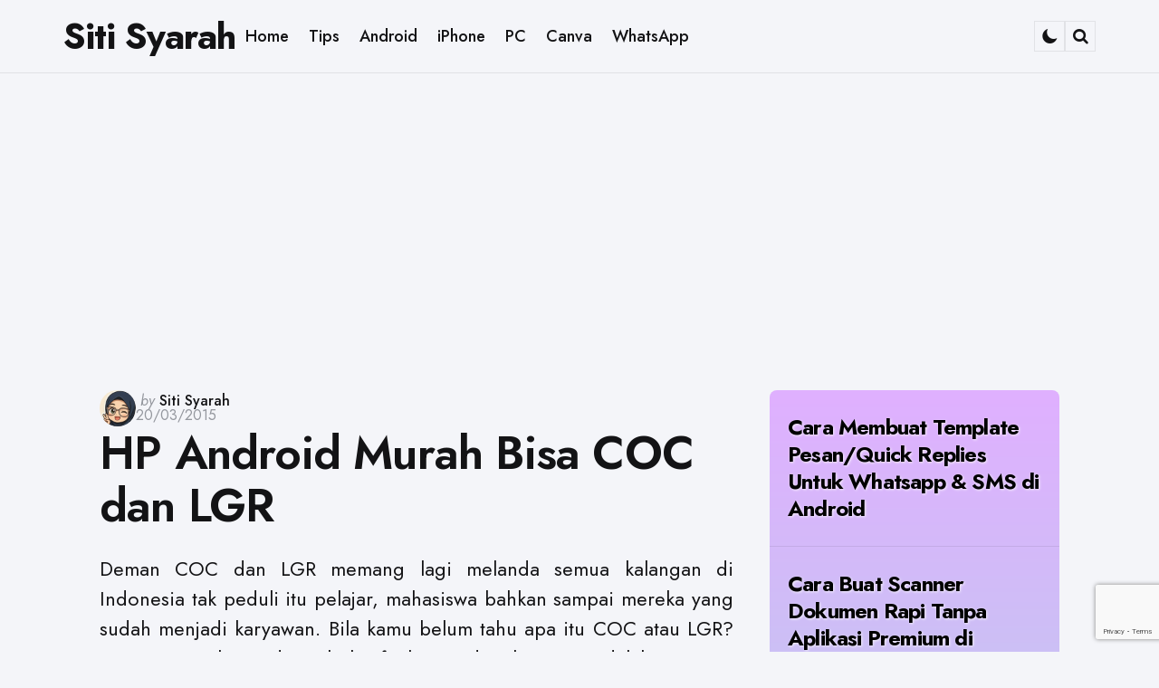

--- FILE ---
content_type: text/html; charset=UTF-8
request_url: https://sitisyarah.info/hp-android-murah-bisa-coc-dan-lgr/
body_size: 14323
content:
<!DOCTYPE html>
<html lang="en-US">
<head>
<meta charset="UTF-8">
<meta name="viewport" content="width=device-width, initial-scale=1.0">
<link rel="profile" href="https://gmpg.org/xfn/11">

<title>HP Android Murah Bisa COC dan LGR &#8211; Siti Syarah</title>
<meta name='robots' content='max-image-preview:large' />
<link rel='dns-prefetch' href='//www.googletagmanager.com' />
<link rel='dns-prefetch' href='//fonts.googleapis.com' />
<link rel='dns-prefetch' href='//pagead2.googlesyndication.com' />
<link rel="alternate" type="application/rss+xml" title="Siti Syarah &raquo; Feed" href="https://sitisyarah.info/feed/" />
<link rel="alternate" type="application/rss+xml" title="Siti Syarah &raquo; Comments Feed" href="https://sitisyarah.info/comments/feed/" />
<link rel="alternate" type="application/rss+xml" title="Siti Syarah &raquo; HP Android Murah Bisa COC dan LGR Comments Feed" href="https://sitisyarah.info/hp-android-murah-bisa-coc-dan-lgr/feed/" />
<link rel="alternate" title="oEmbed (JSON)" type="application/json+oembed" href="https://sitisyarah.info/wp-json/oembed/1.0/embed?url=https%3A%2F%2Fsitisyarah.info%2Fhp-android-murah-bisa-coc-dan-lgr%2F" />
<link rel="alternate" title="oEmbed (XML)" type="text/xml+oembed" href="https://sitisyarah.info/wp-json/oembed/1.0/embed?url=https%3A%2F%2Fsitisyarah.info%2Fhp-android-murah-bisa-coc-dan-lgr%2F&#038;format=xml" />
<style id='wp-img-auto-sizes-contain-inline-css' type='text/css'>
img:is([sizes=auto i],[sizes^="auto," i]){contain-intrinsic-size:3000px 1500px}
/*# sourceURL=wp-img-auto-sizes-contain-inline-css */
</style>
<style id='wp-emoji-styles-inline-css' type='text/css'>

	img.wp-smiley, img.emoji {
		display: inline !important;
		border: none !important;
		box-shadow: none !important;
		height: 1em !important;
		width: 1em !important;
		margin: 0 0.07em !important;
		vertical-align: -0.1em !important;
		background: none !important;
		padding: 0 !important;
	}
/*# sourceURL=wp-emoji-styles-inline-css */
</style>
<style id='wp-block-library-inline-css' type='text/css'>
:root{--wp-block-synced-color:#7a00df;--wp-block-synced-color--rgb:122,0,223;--wp-bound-block-color:var(--wp-block-synced-color);--wp-editor-canvas-background:#ddd;--wp-admin-theme-color:#007cba;--wp-admin-theme-color--rgb:0,124,186;--wp-admin-theme-color-darker-10:#006ba1;--wp-admin-theme-color-darker-10--rgb:0,107,160.5;--wp-admin-theme-color-darker-20:#005a87;--wp-admin-theme-color-darker-20--rgb:0,90,135;--wp-admin-border-width-focus:2px}@media (min-resolution:192dpi){:root{--wp-admin-border-width-focus:1.5px}}.wp-element-button{cursor:pointer}:root .has-very-light-gray-background-color{background-color:#eee}:root .has-very-dark-gray-background-color{background-color:#313131}:root .has-very-light-gray-color{color:#eee}:root .has-very-dark-gray-color{color:#313131}:root .has-vivid-green-cyan-to-vivid-cyan-blue-gradient-background{background:linear-gradient(135deg,#00d084,#0693e3)}:root .has-purple-crush-gradient-background{background:linear-gradient(135deg,#34e2e4,#4721fb 50%,#ab1dfe)}:root .has-hazy-dawn-gradient-background{background:linear-gradient(135deg,#faaca8,#dad0ec)}:root .has-subdued-olive-gradient-background{background:linear-gradient(135deg,#fafae1,#67a671)}:root .has-atomic-cream-gradient-background{background:linear-gradient(135deg,#fdd79a,#004a59)}:root .has-nightshade-gradient-background{background:linear-gradient(135deg,#330968,#31cdcf)}:root .has-midnight-gradient-background{background:linear-gradient(135deg,#020381,#2874fc)}:root{--wp--preset--font-size--normal:16px;--wp--preset--font-size--huge:42px}.has-regular-font-size{font-size:1em}.has-larger-font-size{font-size:2.625em}.has-normal-font-size{font-size:var(--wp--preset--font-size--normal)}.has-huge-font-size{font-size:var(--wp--preset--font-size--huge)}.has-text-align-center{text-align:center}.has-text-align-left{text-align:left}.has-text-align-right{text-align:right}.has-fit-text{white-space:nowrap!important}#end-resizable-editor-section{display:none}.aligncenter{clear:both}.items-justified-left{justify-content:flex-start}.items-justified-center{justify-content:center}.items-justified-right{justify-content:flex-end}.items-justified-space-between{justify-content:space-between}.screen-reader-text{border:0;clip-path:inset(50%);height:1px;margin:-1px;overflow:hidden;padding:0;position:absolute;width:1px;word-wrap:normal!important}.screen-reader-text:focus{background-color:#ddd;clip-path:none;color:#444;display:block;font-size:1em;height:auto;left:5px;line-height:normal;padding:15px 23px 14px;text-decoration:none;top:5px;width:auto;z-index:100000}html :where(.has-border-color){border-style:solid}html :where([style*=border-top-color]){border-top-style:solid}html :where([style*=border-right-color]){border-right-style:solid}html :where([style*=border-bottom-color]){border-bottom-style:solid}html :where([style*=border-left-color]){border-left-style:solid}html :where([style*=border-width]){border-style:solid}html :where([style*=border-top-width]){border-top-style:solid}html :where([style*=border-right-width]){border-right-style:solid}html :where([style*=border-bottom-width]){border-bottom-style:solid}html :where([style*=border-left-width]){border-left-style:solid}html :where(img[class*=wp-image-]){height:auto;max-width:100%}:where(figure){margin:0 0 1em}html :where(.is-position-sticky){--wp-admin--admin-bar--position-offset:var(--wp-admin--admin-bar--height,0px)}@media screen and (max-width:600px){html :where(.is-position-sticky){--wp-admin--admin-bar--position-offset:0px}}

/*# sourceURL=wp-block-library-inline-css */
</style><style id='wp-block-latest-posts-inline-css' type='text/css'>
.wp-block-latest-posts{box-sizing:border-box}.wp-block-latest-posts.alignleft{margin-right:2em}.wp-block-latest-posts.alignright{margin-left:2em}.wp-block-latest-posts.wp-block-latest-posts__list{list-style:none}.wp-block-latest-posts.wp-block-latest-posts__list li{clear:both;overflow-wrap:break-word}.wp-block-latest-posts.is-grid{display:flex;flex-wrap:wrap}.wp-block-latest-posts.is-grid li{margin:0 1.25em 1.25em 0;width:100%}@media (min-width:600px){.wp-block-latest-posts.columns-2 li{width:calc(50% - .625em)}.wp-block-latest-posts.columns-2 li:nth-child(2n){margin-right:0}.wp-block-latest-posts.columns-3 li{width:calc(33.33333% - .83333em)}.wp-block-latest-posts.columns-3 li:nth-child(3n){margin-right:0}.wp-block-latest-posts.columns-4 li{width:calc(25% - .9375em)}.wp-block-latest-posts.columns-4 li:nth-child(4n){margin-right:0}.wp-block-latest-posts.columns-5 li{width:calc(20% - 1em)}.wp-block-latest-posts.columns-5 li:nth-child(5n){margin-right:0}.wp-block-latest-posts.columns-6 li{width:calc(16.66667% - 1.04167em)}.wp-block-latest-posts.columns-6 li:nth-child(6n){margin-right:0}}:root :where(.wp-block-latest-posts.is-grid){padding:0}:root :where(.wp-block-latest-posts.wp-block-latest-posts__list){padding-left:0}.wp-block-latest-posts__post-author,.wp-block-latest-posts__post-date{display:block;font-size:.8125em}.wp-block-latest-posts__post-excerpt,.wp-block-latest-posts__post-full-content{margin-bottom:1em;margin-top:.5em}.wp-block-latest-posts__featured-image a{display:inline-block}.wp-block-latest-posts__featured-image img{height:auto;max-width:100%;width:auto}.wp-block-latest-posts__featured-image.alignleft{float:left;margin-right:1em}.wp-block-latest-posts__featured-image.alignright{float:right;margin-left:1em}.wp-block-latest-posts__featured-image.aligncenter{margin-bottom:1em;text-align:center}
/*# sourceURL=https://sitisyarah.info/wp-includes/blocks/latest-posts/style.min.css */
</style>
<style id='global-styles-inline-css' type='text/css'>
:root{--wp--preset--aspect-ratio--square: 1;--wp--preset--aspect-ratio--4-3: 4/3;--wp--preset--aspect-ratio--3-4: 3/4;--wp--preset--aspect-ratio--3-2: 3/2;--wp--preset--aspect-ratio--2-3: 2/3;--wp--preset--aspect-ratio--16-9: 16/9;--wp--preset--aspect-ratio--9-16: 9/16;--wp--preset--color--black: #000000;--wp--preset--color--cyan-bluish-gray: #abb8c3;--wp--preset--color--white: #ffffff;--wp--preset--color--pale-pink: #f78da7;--wp--preset--color--vivid-red: #cf2e2e;--wp--preset--color--luminous-vivid-orange: #ff6900;--wp--preset--color--luminous-vivid-amber: #fcb900;--wp--preset--color--light-green-cyan: #7bdcb5;--wp--preset--color--vivid-green-cyan: #00d084;--wp--preset--color--pale-cyan-blue: #8ed1fc;--wp--preset--color--vivid-cyan-blue: #0693e3;--wp--preset--color--vivid-purple: #9b51e0;--wp--preset--color--primary-theme-color: #355c7d;--wp--preset--color--secondary-theme-color: #f67280;--wp--preset--color--tertiary-theme-color: #f8b195;--wp--preset--color--very-dark-grey: #131315;--wp--preset--color--dark-grey: #45464b;--wp--preset--color--medium-grey: #94979e;--wp--preset--color--light-grey: #cfd0d2;--wp--preset--color--very-light-grey: #f2f2f3;--wp--preset--color--light-dark-highlight: #f2f2f2;--wp--preset--gradient--vivid-cyan-blue-to-vivid-purple: linear-gradient(135deg,rgb(6,147,227) 0%,rgb(155,81,224) 100%);--wp--preset--gradient--light-green-cyan-to-vivid-green-cyan: linear-gradient(135deg,rgb(122,220,180) 0%,rgb(0,208,130) 100%);--wp--preset--gradient--luminous-vivid-amber-to-luminous-vivid-orange: linear-gradient(135deg,rgb(252,185,0) 0%,rgb(255,105,0) 100%);--wp--preset--gradient--luminous-vivid-orange-to-vivid-red: linear-gradient(135deg,rgb(255,105,0) 0%,rgb(207,46,46) 100%);--wp--preset--gradient--very-light-gray-to-cyan-bluish-gray: linear-gradient(135deg,rgb(238,238,238) 0%,rgb(169,184,195) 100%);--wp--preset--gradient--cool-to-warm-spectrum: linear-gradient(135deg,rgb(74,234,220) 0%,rgb(151,120,209) 20%,rgb(207,42,186) 40%,rgb(238,44,130) 60%,rgb(251,105,98) 80%,rgb(254,248,76) 100%);--wp--preset--gradient--blush-light-purple: linear-gradient(135deg,rgb(255,206,236) 0%,rgb(152,150,240) 100%);--wp--preset--gradient--blush-bordeaux: linear-gradient(135deg,rgb(254,205,165) 0%,rgb(254,45,45) 50%,rgb(107,0,62) 100%);--wp--preset--gradient--luminous-dusk: linear-gradient(135deg,rgb(255,203,112) 0%,rgb(199,81,192) 50%,rgb(65,88,208) 100%);--wp--preset--gradient--pale-ocean: linear-gradient(135deg,rgb(255,245,203) 0%,rgb(182,227,212) 50%,rgb(51,167,181) 100%);--wp--preset--gradient--electric-grass: linear-gradient(135deg,rgb(202,248,128) 0%,rgb(113,206,126) 100%);--wp--preset--gradient--midnight: linear-gradient(135deg,rgb(2,3,129) 0%,rgb(40,116,252) 100%);--wp--preset--gradient--primary-to-secondary: linear-gradient(135deg, rgb(53,92,125) 0%, rgb(246,114,128) 100%);--wp--preset--gradient--secondary-to-tertiary: linear-gradient(135deg, rgb(246,114,128) 0%, rgb(248,177,149) 100%);--wp--preset--gradient--primary-to-tertiary: linear-gradient(135deg, rgb(53,92,125) 0%, rgb(248,177,149) 100%);--wp--preset--font-size--small: 13px;--wp--preset--font-size--medium: 20px;--wp--preset--font-size--large: 36px;--wp--preset--font-size--x-large: 42px;--wp--preset--spacing--20: 0.44rem;--wp--preset--spacing--30: 0.67rem;--wp--preset--spacing--40: 1rem;--wp--preset--spacing--50: 1.5rem;--wp--preset--spacing--60: 2.25rem;--wp--preset--spacing--70: 3.38rem;--wp--preset--spacing--80: 5.06rem;--wp--preset--shadow--natural: 6px 6px 9px rgba(0, 0, 0, 0.2);--wp--preset--shadow--deep: 12px 12px 50px rgba(0, 0, 0, 0.4);--wp--preset--shadow--sharp: 6px 6px 0px rgba(0, 0, 0, 0.2);--wp--preset--shadow--outlined: 6px 6px 0px -3px rgb(255, 255, 255), 6px 6px rgb(0, 0, 0);--wp--preset--shadow--crisp: 6px 6px 0px rgb(0, 0, 0);}:where(.is-layout-flex){gap: 0.5em;}:where(.is-layout-grid){gap: 0.5em;}body .is-layout-flex{display: flex;}.is-layout-flex{flex-wrap: wrap;align-items: center;}.is-layout-flex > :is(*, div){margin: 0;}body .is-layout-grid{display: grid;}.is-layout-grid > :is(*, div){margin: 0;}:where(.wp-block-columns.is-layout-flex){gap: 2em;}:where(.wp-block-columns.is-layout-grid){gap: 2em;}:where(.wp-block-post-template.is-layout-flex){gap: 1.25em;}:where(.wp-block-post-template.is-layout-grid){gap: 1.25em;}.has-black-color{color: var(--wp--preset--color--black) !important;}.has-cyan-bluish-gray-color{color: var(--wp--preset--color--cyan-bluish-gray) !important;}.has-white-color{color: var(--wp--preset--color--white) !important;}.has-pale-pink-color{color: var(--wp--preset--color--pale-pink) !important;}.has-vivid-red-color{color: var(--wp--preset--color--vivid-red) !important;}.has-luminous-vivid-orange-color{color: var(--wp--preset--color--luminous-vivid-orange) !important;}.has-luminous-vivid-amber-color{color: var(--wp--preset--color--luminous-vivid-amber) !important;}.has-light-green-cyan-color{color: var(--wp--preset--color--light-green-cyan) !important;}.has-vivid-green-cyan-color{color: var(--wp--preset--color--vivid-green-cyan) !important;}.has-pale-cyan-blue-color{color: var(--wp--preset--color--pale-cyan-blue) !important;}.has-vivid-cyan-blue-color{color: var(--wp--preset--color--vivid-cyan-blue) !important;}.has-vivid-purple-color{color: var(--wp--preset--color--vivid-purple) !important;}.has-black-background-color{background-color: var(--wp--preset--color--black) !important;}.has-cyan-bluish-gray-background-color{background-color: var(--wp--preset--color--cyan-bluish-gray) !important;}.has-white-background-color{background-color: var(--wp--preset--color--white) !important;}.has-pale-pink-background-color{background-color: var(--wp--preset--color--pale-pink) !important;}.has-vivid-red-background-color{background-color: var(--wp--preset--color--vivid-red) !important;}.has-luminous-vivid-orange-background-color{background-color: var(--wp--preset--color--luminous-vivid-orange) !important;}.has-luminous-vivid-amber-background-color{background-color: var(--wp--preset--color--luminous-vivid-amber) !important;}.has-light-green-cyan-background-color{background-color: var(--wp--preset--color--light-green-cyan) !important;}.has-vivid-green-cyan-background-color{background-color: var(--wp--preset--color--vivid-green-cyan) !important;}.has-pale-cyan-blue-background-color{background-color: var(--wp--preset--color--pale-cyan-blue) !important;}.has-vivid-cyan-blue-background-color{background-color: var(--wp--preset--color--vivid-cyan-blue) !important;}.has-vivid-purple-background-color{background-color: var(--wp--preset--color--vivid-purple) !important;}.has-black-border-color{border-color: var(--wp--preset--color--black) !important;}.has-cyan-bluish-gray-border-color{border-color: var(--wp--preset--color--cyan-bluish-gray) !important;}.has-white-border-color{border-color: var(--wp--preset--color--white) !important;}.has-pale-pink-border-color{border-color: var(--wp--preset--color--pale-pink) !important;}.has-vivid-red-border-color{border-color: var(--wp--preset--color--vivid-red) !important;}.has-luminous-vivid-orange-border-color{border-color: var(--wp--preset--color--luminous-vivid-orange) !important;}.has-luminous-vivid-amber-border-color{border-color: var(--wp--preset--color--luminous-vivid-amber) !important;}.has-light-green-cyan-border-color{border-color: var(--wp--preset--color--light-green-cyan) !important;}.has-vivid-green-cyan-border-color{border-color: var(--wp--preset--color--vivid-green-cyan) !important;}.has-pale-cyan-blue-border-color{border-color: var(--wp--preset--color--pale-cyan-blue) !important;}.has-vivid-cyan-blue-border-color{border-color: var(--wp--preset--color--vivid-cyan-blue) !important;}.has-vivid-purple-border-color{border-color: var(--wp--preset--color--vivid-purple) !important;}.has-vivid-cyan-blue-to-vivid-purple-gradient-background{background: var(--wp--preset--gradient--vivid-cyan-blue-to-vivid-purple) !important;}.has-light-green-cyan-to-vivid-green-cyan-gradient-background{background: var(--wp--preset--gradient--light-green-cyan-to-vivid-green-cyan) !important;}.has-luminous-vivid-amber-to-luminous-vivid-orange-gradient-background{background: var(--wp--preset--gradient--luminous-vivid-amber-to-luminous-vivid-orange) !important;}.has-luminous-vivid-orange-to-vivid-red-gradient-background{background: var(--wp--preset--gradient--luminous-vivid-orange-to-vivid-red) !important;}.has-very-light-gray-to-cyan-bluish-gray-gradient-background{background: var(--wp--preset--gradient--very-light-gray-to-cyan-bluish-gray) !important;}.has-cool-to-warm-spectrum-gradient-background{background: var(--wp--preset--gradient--cool-to-warm-spectrum) !important;}.has-blush-light-purple-gradient-background{background: var(--wp--preset--gradient--blush-light-purple) !important;}.has-blush-bordeaux-gradient-background{background: var(--wp--preset--gradient--blush-bordeaux) !important;}.has-luminous-dusk-gradient-background{background: var(--wp--preset--gradient--luminous-dusk) !important;}.has-pale-ocean-gradient-background{background: var(--wp--preset--gradient--pale-ocean) !important;}.has-electric-grass-gradient-background{background: var(--wp--preset--gradient--electric-grass) !important;}.has-midnight-gradient-background{background: var(--wp--preset--gradient--midnight) !important;}.has-small-font-size{font-size: var(--wp--preset--font-size--small) !important;}.has-medium-font-size{font-size: var(--wp--preset--font-size--medium) !important;}.has-large-font-size{font-size: var(--wp--preset--font-size--large) !important;}.has-x-large-font-size{font-size: var(--wp--preset--font-size--x-large) !important;}
/*# sourceURL=global-styles-inline-css */
</style>

<style id='classic-theme-styles-inline-css' type='text/css'>
/*! This file is auto-generated */
.wp-block-button__link{color:#fff;background-color:#32373c;border-radius:9999px;box-shadow:none;text-decoration:none;padding:calc(.667em + 2px) calc(1.333em + 2px);font-size:1.125em}.wp-block-file__button{background:#32373c;color:#fff;text-decoration:none}
/*# sourceURL=/wp-includes/css/classic-themes.min.css */
</style>
<link rel='stylesheet' id='normalize-css' href='https://sitisyarah.info/wp-content/themes/jinko/css/normalize.css?ver=1.0.0' type='text/css' media='all' />
<link rel='stylesheet' id='fontello-css' href='https://sitisyarah.info/wp-content/themes/jinko/css/fontello/css/fontello.css' type='text/css' media='all' />
<link rel='stylesheet' id='tfm-google-font-jost-css' href='https://fonts.googleapis.com/css2?family=Jost%3Aital%2Cwght%400%2C100..900%3B1%2C100..900&#038;display=swap&#038;ver=1.0.0' type='text/css' media='all' />
<link rel='stylesheet' id='tfm-core-style-css' href='https://sitisyarah.info/wp-content/themes/jinko/style.css?ver=1.1.6' type='text/css' media='all' />
<link rel='stylesheet' id='tfm-gutenberg-style-css' href='https://sitisyarah.info/wp-content/themes/jinko/css/gutenberg.css?ver=1.0.0' type='text/css' media='all' />
<script type="d43a999f63841929c9447bf1-text/javascript" src="https://sitisyarah.info/wp-includes/js/jquery/jquery.min.js?ver=3.7.1" id="jquery-core-js"></script>
<script type="d43a999f63841929c9447bf1-text/javascript" src="https://sitisyarah.info/wp-includes/js/jquery/jquery-migrate.min.js?ver=3.4.1" id="jquery-migrate-js"></script>

<!-- Google tag (gtag.js) snippet added by Site Kit -->
<!-- Google Analytics snippet added by Site Kit -->
<script type="d43a999f63841929c9447bf1-text/javascript" src="https://www.googletagmanager.com/gtag/js?id=G-Y69FTMPQEY" id="google_gtagjs-js" async></script>
<script type="d43a999f63841929c9447bf1-text/javascript" id="google_gtagjs-js-after">
/* <![CDATA[ */
window.dataLayer = window.dataLayer || [];function gtag(){dataLayer.push(arguments);}
gtag("set","linker",{"domains":["sitisyarah.info"]});
gtag("js", new Date());
gtag("set", "developer_id.dZTNiMT", true);
gtag("config", "G-Y69FTMPQEY", {"googlesitekit_post_date":"20150320","googlesitekit_post_categories":"Android"});
//# sourceURL=google_gtagjs-js-after
/* ]]> */
</script>
<link rel="https://api.w.org/" href="https://sitisyarah.info/wp-json/" /><link rel="alternate" title="JSON" type="application/json" href="https://sitisyarah.info/wp-json/wp/v2/posts/311" /><link rel="EditURI" type="application/rsd+xml" title="RSD" href="https://sitisyarah.info/xmlrpc.php?rsd" />
<meta name="generator" content="WordPress 6.9" />
<link rel="canonical" href="https://sitisyarah.info/hp-android-murah-bisa-coc-dan-lgr/" />
<link rel='shortlink' href='https://sitisyarah.info/?p=311' />
<meta name="generator" content="Site Kit by Google 1.170.0" /><style type="text/css" id="jinko-custom-css-vars">
:root {
--primary-theme-color:#355c7d;
--secondary-theme-color:#f67280;
--tertiary-theme-color:#f8b195;
--body-font-color:#131315;
--link-color:#355c7d;
--link-hover-color:#f67280;
--button-background:#c06c84;
--button-color:#ffffff;
--button-hover-background:#f67280;
--button-hover-color:#ffffff;
--body-background:rgb(244,245,249);
--header-color:#131315;
--header-elements-background:#ffffff;
--header-elements-color:#44464b;
--header-border-color:rgba(19,19,21,0.08);
--footer-background:#fafafa;
--footer-color:#131315;
--footer-link-color:#131315;
--archive-header-color:#131315;
--archive-header-meta-color:#94979e;
--section-header-color:#131315;
--section-header-meta-color:#94979e;
--post-background:#ffffff;
--entry-title-color:#131315;
--entry-color:#131315;
--entry-link-color:#355c7d;
--entry-link-hover-color:#f67280;
--entry-meta-color:#94979e;
--category-meta-color:#131315;
--entry-meta-link-color:#131315;
--continue-reading-button-color:#44464b;
--continue-reading-button-background:#f2f2f3;
--continue-reading-button-hover-background:#f67280;
--continue-reading-button-hover-color:#ffffff;
--post-format-icon-color:#ffffff;
--post-format-icon-background:#f67280;
--post-format-audio-icon-background:#c06c84;
--post-format-video-icon-background:#355c7d;
--post-format-gallery-icon-background:#f67280;
--widget-color:#94979e; --widget-child-link-color:#94979e;
--widget-title-color:#131315;
--widget-link-color:#131315;
--cover-primary-color:#ffffff;
--tags-background:#ffffff;
--tags-color:#131315;
--tfm-cta-color:#355c7d;
--tfm-cta-color-hover:#355c7d;
--tfm-menu-sash-background:#355c7d;
--tfm-menu-sash-color:#ffffff;
--logo-font-size:40px;
--large-mobile-logo-font-size:28px;
--mobile-logo-font-size:20px;
--custom-logo-width-mobile:100px;
--custom-logo-width-small-mobile:70px;
--sidebar-logo-font-size:40px;
--site-width:1400px; --site-max-width: 1400px;
--content-max-width:800px;
--no-sidebar-blog-list-max-width:920px;
--default-border-radius:8px;
--input-border-radius:8px;
--button-border-radius:8px;
--post-thumbnail-border-radius:10px;
}
</style>
<style type="text/css" id="tfm-dark-theme-css">
body.tfm-dark-mode, body[data-color-mode="dark"]:not(.tfm-light-mode), body.custom-background.tfm-dark-mode {
--primary-theme-color:#da4453;
--secondary-theme-color:#89216b;
--tertiary-theme-color:#f8b195;
--body-font-color:#cfd0d2;
--link-color:#ffffff;
--link-hover-color:#cfd0d2;
--button-background:#4c5f7a;
--button-color:#ffffff;
--button-hover-background:#393E6F;
--button-hover-color:#ffffff;
--body-background:rgb(49,37,63);
--header-color:#ffffff;
--header-elements-background:#321d2f;
--header-elements-color:#ffffff;
--header-border-color:rgba(255,255,255,0.08);
--footer-background:#31253f;
--footer-color:#ffffff;
--footer-link-color:#ffffff;
--archive-header-color:#ffffff;
--archive-header-meta-color:#cfd0d2;
--section-header-color:#ffffff;
--section-header-meta-color:#94979e;
--post-background:#321d2f;
--entry-title-color:#ffffff;
--entry-color:#ffffff;
--entry-link-color:#da4453;
--entry-link-hover-color:#f8b195;
--entry-meta-color:#cfd0d2;
--category-meta-color:#ffffff;
--entry-meta-link-color:#ffffff;
--continue-reading-button-color:#ffffff;
--continue-reading-button-background:#4c5f7a;
--continue-reading-button-hover-background:#393E6F;
--continue-reading-button-hover-color:#ffffff;
--post-format-icon-color:#ffffff;
--post-format-icon-background:#da4453;
--post-format-audio-icon-background:#89216b;
--post-format-video-icon-background:#ffb14f;
--post-format-gallery-icon-background:#da4453;
--widget-color:#94979e; --widget-child-link-color:#94979e;
--widget-title-color:#ffffff;
--widget-link-color:#ffffff;
--cover-primary-color:#ffffff;
--tfm-menu-sash-background:#da4453;
--tfm-menu-sash-color:#ffffff;
}
</style>

<!-- Google AdSense meta tags added by Site Kit -->
<meta name="google-adsense-platform-account" content="ca-host-pub-2644536267352236">
<meta name="google-adsense-platform-domain" content="sitekit.withgoogle.com">
<!-- End Google AdSense meta tags added by Site Kit -->

<!-- Google AdSense snippet added by Site Kit -->
<script type="d43a999f63841929c9447bf1-text/javascript" async="async" src="https://pagead2.googlesyndication.com/pagead/js/adsbygoogle.js?client=ca-pub-6615623612202431&amp;host=ca-host-pub-2644536267352236" crossorigin="anonymous"></script>

<!-- End Google AdSense snippet added by Site Kit -->
		<style type="text/css" id="wp-custom-css">
			.yarpp-related ol {
  /* Menghapus semua jenis spasi di sebelah kiri */
  margin-left: 0 !important;
  padding-left: 0 !important;
  padding-inline-start: 0 !important;
}
/* -- KODE UNTUK LATAR BELAKANG GRADASI -- */
.widget_recent_entries .wp-block-latest-posts__list {
  background: linear-gradient(to bottom, #e0b0ff, #add8e6, #40e0d0);
  border-radius: 8px;
  list-style-type: none;
  padding-left: 0;
  margin: 0;
}

.widget_recent_entries .wp-block-latest-posts__list li {
  background-color: transparent;
  border: none;
  padding: 16px 20px;
}


/* -- KODE UNTUK TEKS JUDUL POSTINGAN (SUDAH DIUBAH) -- */
.widget_recent_entries .wp-block-latest-posts__list li a {
  /* Mengubah warna teks menjadi hitam */
  color: #000000;

  /* Bayangan diubah menjadi terang agar teks hitam lebih jelas */
  text-shadow: 1px 1px 3px rgba(255, 255, 255, 0.8);
  font-weight: bold;
}
		</style>
			
	<script async src="https://fundingchoicesmessages.google.com/i/pub-6615623612202431?ers=1" type="d43a999f63841929c9447bf1-text/javascript"></script><script type="d43a999f63841929c9447bf1-text/javascript">(function() {function signalGooglefcPresent() {if (!window.frames['googlefcPresent']) {if (document.body) {const iframe = document.createElement('iframe'); iframe.style = 'width: 0; height: 0; border: none; z-index: -1000; left: -1000px; top: -1000px;'; iframe.style.display = 'none'; iframe.name = 'googlefcPresent'; document.body.appendChild(iframe);} else {setTimeout(signalGooglefcPresent, 0);}}}signalGooglefcPresent();})();</script>
<link rel='stylesheet' id='yarppRelatedCss-css' href='https://sitisyarah.info/wp-content/plugins/yet-another-related-posts-plugin/style/related.css?ver=5.30.11' type='text/css' media='all' />
<link rel='stylesheet' id='gglcptch-css' href='https://sitisyarah.info/wp-content/plugins/google-captcha/css/gglcptch.css?ver=1.85' type='text/css' media='all' />
</head>

<body class="wp-singular post-template-default single single-post postid-311 single-format-standard wp-embed-responsive wp-theme-jinko has-sidebar sidebar-side has-sticky-nav has-sticky-nav-mobile header-logo-left-menu-right  post-style-default has-post-nav has-author-bio has-backtotop tfm-system-mode tfm-is-light dark-theme-tfm-is-dark" data-color-mode="system">

	
	
	<!-- toggle sidebar overlay -->
	<div class="body-fade menu-overlay"></div>
	<div class="body-fade search-overlay"></div>

	
	<header id="site-header" class="site-header logo-left-menu-right sticky-nav sticky-mobile-nav has-toggle-menu has-toggle-search has-toggle-color-mode has-primary-nav">

		
		<div class="mobile-header">
			<div class="header-section header-left">

			<div class="toggle toggle-menu mobile-toggle"><span class="screen-reader-text">Menu</span></div>
			</div>

			<div class="site-title faux-heading"><a href="https://sitisyarah.info/">Siti Syarah</a></div>
			<div class="header-section header-right">

			
			
		    <div class="toggle toggle-color-mode mobile-toggle"></div><div class="toggle toggle-search mobile-toggle"><span class="screen-reader-text">Search</span></div>
			</div>

		</div>

			
<div class="site-header-inner">
<div class="header-layout-wrapper">
<div class="header-section header-left header-branding">

<div class="toggle toggle-menu hidden"><span class="screen-reader-text">Menu</span></div>
<div class="site-title faux-heading"><a href="https://sitisyarah.info/">Siti Syarah</a></div>


</div>


	    <ul id="primary-menu" class="primary-menu parent-items-7"><li id="menu-item-10" class="menu-item menu-item-type-custom menu-item-object-custom menu-item-home menu-item-10"><a href="https://sitisyarah.info"><span class="menu-label">Home</span></a></li>
<li id="menu-item-4150" class="menu-item menu-item-type-taxonomy menu-item-object-category menu-item-4150"><a class="cat-link-177" href="https://sitisyarah.info/category/tips/"><span class="menu-label">Tips</span></a></li>
<li id="menu-item-8" class="menu-item menu-item-type-custom menu-item-object-custom menu-item-8"><a href="https://sitisyarah.info/tag/android/"><span class="menu-label">Android</span></a></li>
<li id="menu-item-9" class="menu-item menu-item-type-custom menu-item-object-custom menu-item-9"><a href="https://sitisyarah.info/tag/iphone/"><span class="menu-label">iPhone</span></a></li>
<li id="menu-item-4151" class="menu-item menu-item-type-taxonomy menu-item-object-category menu-item-4151"><a class="cat-link-178" href="https://sitisyarah.info/category/pc/"><span class="menu-label">PC</span></a></li>
<li id="menu-item-3998" class="menu-item menu-item-type-taxonomy menu-item-object-category menu-item-3998"><a class="cat-link-175" href="https://sitisyarah.info/category/canva/"><span class="menu-label">Canva</span></a></li>
<li id="menu-item-3999" class="menu-item menu-item-type-taxonomy menu-item-object-category menu-item-3999"><a class="cat-link-91" href="https://sitisyarah.info/category/whatsapp/"><span class="menu-label">WhatsApp</span></a></li>
</ul>
	
	<div class="header-section header-right">

				 
	<div class="toggle toggle-color-mode"></div><div class="toggle toggle-search"><span class="screen-reader-text">Search</span></div>
	
</div>
</div>
</div>

	</header>

	
	
<aside id="toggle-search-sidebar" class="sidebar site-search" aria-label="Search Sidebar">
	<div class="site-search-wrapper">
	<div class="site-search-header">
		<div class="close-menu"></div>
	</div>

		

<form role="search" method="get" class="search-form" action="https://sitisyarah.info/">
	<label for="search-form-6973dac5b26b9">
		<span class="screen-reader-text">Search for:</span>
	</label>
	<input type="search" id="search-form-6973dac5b26b9" class="search-field" placeholder="Search and press enter" value="" name="s" />
	<button type="submit" class="search-submit"><i class="icon-search"></i><span class="screen-reader-text">Search</span></button>
</form>

	</div>

			
	</aside>

	
<aside id="toggle-sidebar" class="mobile-navigation toggle-sidebar sidebar sidebar-2" aria-label="Blog Sidebar">

	<div class="toggle-sidebar-header">
				<div class="close-menu"></div>
	</div>

		<nav class="primary-nav-sidebar-wrapper mobile-only"><ul id="primary-nav-sidebar" class="primary-nav-sidebar parent-items-7"><li class="menu-item menu-item-type-custom menu-item-object-custom menu-item-home menu-item-10"><a href="https://sitisyarah.info"><span class="menu-label">Home</span></a><span class="expand"></span></li>
<li class="menu-item menu-item-type-taxonomy menu-item-object-category menu-item-4150"><a class="cat-link-177" href="https://sitisyarah.info/category/tips/"><span class="menu-label">Tips</span></a><span class="expand"></span></li>
<li class="menu-item menu-item-type-custom menu-item-object-custom menu-item-8"><a href="https://sitisyarah.info/tag/android/"><span class="menu-label">Android</span></a><span class="expand"></span></li>
<li class="menu-item menu-item-type-custom menu-item-object-custom menu-item-9"><a href="https://sitisyarah.info/tag/iphone/"><span class="menu-label">iPhone</span></a><span class="expand"></span></li>
<li class="menu-item menu-item-type-taxonomy menu-item-object-category menu-item-4151"><a class="cat-link-178" href="https://sitisyarah.info/category/pc/"><span class="menu-label">PC</span></a><span class="expand"></span></li>
<li class="menu-item menu-item-type-taxonomy menu-item-object-category menu-item-3998"><a class="cat-link-175" href="https://sitisyarah.info/category/canva/"><span class="menu-label">Canva</span></a><span class="expand"></span></li>
<li class="menu-item menu-item-type-taxonomy menu-item-object-category menu-item-3999"><a class="cat-link-91" href="https://sitisyarah.info/category/whatsapp/"><span class="menu-label">WhatsApp</span></a><span class="expand"></span></li>
</ul></nav>		
	</aside>

	<div class="wrap">

		
		
		<div class="wrap-inner" data-post-cols="" data-sidebar="default">

		



		<main id="main" class="site-main">

		<div id="primary" class="content-area the-post">

			

<article id="post-311" class="post-311 post type-post status-publish format-standard has-post-thumbnail hentry category-android tag-android tag-game article  dark-theme- has-avatar has-author has-date has-category-meta has-title disabled-post-thumbnail thumbnail-hero default">

	<div class="post-inner">

	
		<header class="entry-header single-entry-header">

	<div class="entry-meta author-meta multi-meta-items multi-line"><ul class="post-meta has-avatar multi-line"><li class="entry-meta-avatar visible-mobile"><a href="https://sitisyarah.info/author/sitisyarah/"><img alt='Siti Syarah' title='Siti Syarah' src='https://secure.gravatar.com/avatar/40a7a2fbbff5fb2801e9151e74f24d020b69ae4ecb8734365b86d488c06988a8?s=60&#038;d=mm&#038;r=g' class='avatar avatar-60 photo' height='60' width='60' /></a></li><li class="entry-meta-author visible-mobile"><span class="screen-reader-text">Posted by</span><i dir="ltr">by</i> <a href="https://sitisyarah.info/author/sitisyarah/">Siti Syarah</a></li><li class="entry-meta-date visible-mobile"><time datetime="2015-03-20">20/03/2015</time></li></ul></div><h1 class="entry-title single-entry-title">HP Android Murah Bisa COC dan LGR</h1>
<div class="entry-meta after-title"><ul class="post-meta"></ul></div>
			</header>

		
			<div class="single-content-wrapper">

				
				<div class="entry-content">

					<p style="text-align: justify;">Deman COC dan LGR memang lagi melanda semua kalangan di Indonesia tak peduli itu pelajar, mahasiswa bahkan sampai mereka yang sudah menjadi karyawan. Bila kamu belum tahu apa itu COC atau LGR? COC itu singkatan dari Clash of Clans sedangkan LGR adalah Lets Get Rich. Keduanya merupakan game online yang tersedia baik untuk iPhone ataupun Android. Para cowo cenderung menyukai COC meski tak menampik bahwa banyak juga kaum hawa yang jago main COC. Sedangkan game Get Rich, banyak dimainkan oleh cowo dan cewe yang merupakan pengguna Instant Messenger Line.</p>
<p style="text-align: justify;">Bagi kamu yang belum pernah memainkan game COC dan LGR mungkin akan penasaran, apalagi ketika melihat teman-teman kamu yang asik banget memainkan game ini di hp Androidnya. Apabila kamu belum memiliki hp Android, sebuah kabar gembira karena kedua game ini bisa dimainkan dengan ponsel Android meski dengan speks yang pas-pas alias spek yang tidak terlalu tinggi. Itu artinya, kamu bisa bisa memainkan COC atau LGR di hp Android dengan kisaran harga di bawah satu jutaan. Apa saja hp Android murah yang bisa dipakai main COC dan LGR?</p>
<p><span id="more-311"></span></p><div class='code-block code-block-2' style='margin: 8px auto; text-align: center; display: block; clear: both;'>
<script async src="https://pagead2.googlesyndication.com/pagead/js/adsbygoogle.js" type="d43a999f63841929c9447bf1-text/javascript"></script>
<!-- sitisya 336x280 -->
<ins class="adsbygoogle"
     style="display:inline-block;width:336px;height:280px"
     data-ad-client="ca-pub-6615623612202431"
     data-ad-slot="6264646849"></ins>
<script type="d43a999f63841929c9447bf1-text/javascript">
     (adsbygoogle = window.adsbygoogle || []).push({});
</script></div>

<p style="text-align: justify;">Asus Zenfone 4 – tersedia di harga sejutaan pas, Asus Zenfone 4 bisa dijadikan alternatif pilihan untuk kamu yang menginginkan sebuah hp Android yang bisa main COC. Asus Zenfone sudah dilengkapi RAM 1GB, Prosesor Intel® Atom™ Z2520 ( 1.2 GHz ) dan Layar 4 inci, sehingga akan nyaman ketika dipakai bermain game online.</p>
<p style="text-align: justify;"><img fetchpriority="high" decoding="async" class="aligncenter" src="https://2.bp.blogspot.com/-FKnUgRrfjiU/VQsFCv-VbJI/AAAAAAAAE0M/Y_Ls8e5rjo0/s1600/android-murah-bisa-main-coc-1.png" alt="HP android murah bisa main COC" width="500" height="374" /></p>
<p style="text-align: justify;"><a href="https://sitisyarah.info/apa-itu-android-one/">Android One</a> – HP Android One Indonesia terdiri dari tiga jenis yaitu Nexian Journey One, Mito Impact dan Evercoss One X. Ketiga memiliki spesifikasi yang mirip sekali yaitu memori RAM 1GB, Layar 4.5 inci, prosesor Quad-core 1.3GHz Cortex-A7. Berada di kisaran harga 1 juta – 1,2 juta, Android One sangat nyaman dipakain main COC atau LGR, apalagi dengan dukungan OS Android terbaru yaitu Android Lollipop.</p>
<p style="text-align: justify;"><img loading="lazy" decoding="async" class="aligncenter" src="https://1.bp.blogspot.com/-zAZ2Ttd9QEQ/VQsFD-5c_eI/AAAAAAAAE0c/dmddhHzCwuA/s1600/android-murah-bisa-main-coc32.png" alt="Android murah bisa clash of clan" width="500" height="500" /></p>
<p style="text-align: justify;">Andromax C3 – smartfren meluncurkan hp Android murah dengan harga terjangkau yakni Andromax dengan kisaran harga hanya 500-ribuan. Meski murah Andromax sudah menggunakan sistem operasi Android Kitkat, layar 4-inci, prosesor Dualcore 1.2 GHz Cortex-A7-  Qualcomm Snapdragon 200 MSM8610, dan memori RAM 512MB</p>
<p style="text-align: justify;"><img loading="lazy" decoding="async" class="aligncenter" src="https://1.bp.blogspot.com/-q9ijfRi9CbE/VQsFCfWuwdI/AAAAAAAAE0I/veUlVj2U0nk/s1600/android-murah-bisa-main-coc-4.png" alt="HP Android murah COC" width="500" height="685" /></p>
<p style="text-align: justify;">Samsung Galaxy V – harganya setara dengan harga Zenfone 4 yaitu sekitar sejutaan lebih dikit. Dari sisi layar juga hampir sama yaitu dilengkapi layar sentuh 4 inci, memori RAM 512MB (setengah GB) prosesor 1.2GHz</p>
<p style="text-align: justify;"><img loading="lazy" decoding="async" class="aligncenter" src="https://4.bp.blogspot.com/-T1yj8qUwu9I/VQsFCeCnlhI/AAAAAAAAE0U/ReY87hTtXJo/s1600/android-murah-bisa-main-coc-2.png" alt="" width="500" height="474" /></p>
<p style="text-align: justify;">Itulah beberapa pilihan Android murah bisa dipakai COC ataupun game LGR. Apakah kamu sekarang siap untuk bermain game COC? atau siap mengelilingi nusantara di LGR melawan teman-teman kamu?</p>
<div class='yarpp yarpp-related yarpp-related-website yarpp-template-list'>
<!-- YARPP List -->
<h3>Related posts:</h3><ol>
<li><a href="https://sitisyarah.info/kenapa-android-unfortunately-has-stopped/" rel="bookmark" title="Kenapa Android Unfortunately Has Stopped">Kenapa Android Unfortunately Has Stopped</a></li>
<li><a href="https://sitisyarah.info/cara-beli-gems-coc-dengan-pulsa/" rel="bookmark" title="Cara Beli Gems Coc Dengan Pulsa">Cara Beli Gems Coc Dengan Pulsa</a></li>
<li><a href="https://sitisyarah.info/handphone-android-terbaik-untuk-bermain-game/" rel="bookmark" title="Handphone Android Terbaik untuk Bermain Game">Handphone Android Terbaik untuk Bermain Game</a></li>
<li><a href="https://sitisyarah.info/bagaimana-menetaskan-telur-pokemon-go-dengan-cepat/" rel="bookmark" title="Bagaimana Menetaskan Telur Pokemon Go dengan Cepat">Bagaimana Menetaskan Telur Pokemon Go dengan Cepat</a></li>
</ol>
</div>
<!-- CONTENT END 1 -->

				</div><!-- .entry-content -->

			</div><!-- .single-content-wrapper -->

		

<footer class="hentry-footer single-hentry-footer">
	
	
	
	<div class="entry-meta footer-meta">

	<ul class="post-meta categories"><li class="cat-slug-android cat-id-6 has-slug-color "><a href="https://sitisyarah.info/category/android/" class="cat-link-6">Android</a></li></ul>
	</div>

	
		<div class="entry-meta hentry-footer-meta post-tags">

		<ul class="single-post-tags">

			    	<li><a href="https://sitisyarah.info/tag/android/" aria-label="Android" class="tag-link-2 has-background">Android</a></li> 
	    	    	<li><a href="https://sitisyarah.info/tag/game/" aria-label="Game" class="tag-link-19 has-background">Game</a></li> 
	    
	    </ul>

	    </div>

	
</footer>


	</div><!-- .post-inner -->

</article>

				<div class="after-content">

				


<div class="content-area post-navigation post-grid grid mobile-grid has-header has-next-post has-prev-post cols-2">
		<h2 class="screen-reader-text">Post navigation</h2>


	<article class="article post hentry previous-article has-category-meta  has-excerpt has-entry-title card has-background">
		<div class="post-inner">
		

	    				  				  			<h3 class="entry-title"><a href="https://sitisyarah.info/android-dengan-baterai-besar-dan-tahan-lama/">Android dengan Baterai Besar dan Tahan Lama</a></h3>
  		
  			
  				
  					<span class="prev-next prev entry-meta after-title">

  				
  					Previous Post
  				
  					</span>

  				
  			
  				
  				<div class="entry-content excerpt">Apa sih hp Android dengan baterai tahan lama? Memiliki sebuah Android dengan kapasitas baterai&hellip;</div>
  			
  				  	</div>
  </article>



	<article class="article post hentry next-article has-category-meta  has-excerpt has-entry-title card has-background">
		<div class="post-inner">
			  	  				  					  			<h3 class="entry-title"><a href="https://sitisyarah.info/perbedaan-android-dengan-andromax/">Perbedaan Android dengan Andromax</a></h3>
  		  			
  				
  					<span class="prev-next next entry-meta after-title">

  				
  					Next Post
  				
  					</span>

  				
  			
  				
  				<div class="entry-content excerpt">Bagi kamu yang baru akan membeli sebuah handphone Android, memilih sebuah handphone Android murah&hellip;</div>
  			
  	  	</div>
  	</article>


</div>


<div class="comments-wrapper closed">
<div class="section-header comments-header">
<h3 class="comments-title toggle-comments button">
<span>
	Leave a Comment</span>
</h3>
</div>
<div id="comments" class="comments-area closed">

	<div class="comments-container">

		<div id="respond" class="comment-respond">
		<h3 id="reply-title" class="comment-reply-title">Leave a Reply <small><a rel="nofollow" id="cancel-comment-reply-link" href="/hp-android-murah-bisa-coc-dan-lgr/#respond" style="display:none;">Cancel reply</a></small></h3><form action="https://sitisyarah.info/wp-comments-post.php" method="post" id="commentform" class="comment-form"><p class="comment-notes"><span id="email-notes">Your email address will not be published.</span> <span class="required-field-message">Required fields are marked <span class="required">*</span></span></p><p class="comment-form-comment"><label for="comment">Comment <span class="required">*</span></label> <textarea id="comment" name="comment" cols="45" rows="8" maxlength="65525" required></textarea></p><p class="comment-form-author"><label for="author">Name <span class="required">*</span></label> <input id="author" name="author" type="text" value="" size="30" maxlength="245" autocomplete="name" required /></p>
<p class="comment-form-email"><label for="email">Email <span class="required">*</span></label> <input id="email" name="email" type="email" value="" size="30" maxlength="100" aria-describedby="email-notes" autocomplete="email" required /></p>
<p class="comment-form-url"><label for="url">Website</label> <input id="url" name="url" type="url" value="" size="30" maxlength="200" autocomplete="url" /></p>
<div class="gglcptch gglcptch_v3"><input type="hidden" id="g-recaptcha-response" name="g-recaptcha-response" /><br /><div class="gglcptch_error_text">The reCAPTCHA verification period has expired. Please reload the page.</div></div><p class="form-submit"><input name="submit" type="submit" id="submit" class="submit" value="Post Comment" /> <input type='hidden' name='comment_post_ID' value='311' id='comment_post_ID' />
<input type='hidden' name='comment_parent' id='comment_parent' value='0' />
</p><p style="display: none;"><input type="hidden" id="akismet_comment_nonce" name="akismet_comment_nonce" value="a3a7571eff" /></p><p style="display: none !important;" class="akismet-fields-container" data-prefix="ak_"><label>&#916;<textarea name="ak_hp_textarea" cols="45" rows="8" maxlength="100"></textarea></label><input type="hidden" id="ak_js_1" name="ak_js" value="247"/><script type="d43a999f63841929c9447bf1-text/javascript">document.getElementById( "ak_js_1" ).setAttribute( "value", ( new Date() ).getTime() );</script></p></form>	</div><!-- #respond -->
	
</div>

</div><!-- #comments -->
</div>

				</div>

			
		</div><!-- #primary -->
	</main><!-- #main -->
	
<aside id="aside-sidebar" class="aside-sidebar sidebar sidebar-1" aria-label="Sidebar">
		<div class="aside-sticky-container">
			<section id="block-3" class="widget widget_block widget_recent_entries"><ul class="wp-block-latest-posts__list wp-block-latest-posts"><li><a class="wp-block-latest-posts__post-title" href="https://sitisyarah.info/cara-membuat-template-pesan-quick-replies-untuk-whatsapp-sms-di-android/">Cara Membuat Template Pesan/Quick Replies Untuk Whatsapp &amp; SMS di Android</a></li>
<li><a class="wp-block-latest-posts__post-title" href="https://sitisyarah.info/cara-buat-scanner-dokumen-rapi-tanpa-aplikasi-premium-di-android/">Cara Buat Scanner Dokumen Rapi Tanpa Aplikasi Premium di Android</a></li>
<li><a class="wp-block-latest-posts__post-title" href="https://sitisyarah.info/cara-mengetahui-aplikasi-yang-diam-diam-menguras-baterai-di-android/">Cara Mengetahui Aplikasi yang Diam-diam Menguras Baterai di Android</a></li>
<li><a class="wp-block-latest-posts__post-title" href="https://sitisyarah.info/cara-pakai-esim-di-android-aktivasi-troubleshoot/">Cara Pakai eSIM di Android: Aktivasi &amp; Troubleshoot</a></li>
<li><a class="wp-block-latest-posts__post-title" href="https://sitisyarah.info/mengatasi-notifikasi-yang-telat-datang-push-delay-di-android/">Mengatasi Notifikasi yang Telat Datang (Push Delay) di Android</a></li>
<li><a class="wp-block-latest-posts__post-title" href="https://sitisyarah.info/cara-memanfaatkan-fitur-tag-visual-ai-untuk-produk-di-tiktok/">Cara Memanfaatkan Fitur Tag Visual (AI) untuk Produk di TikTok</a></li>
<li><a class="wp-block-latest-posts__post-title" href="https://sitisyarah.info/panduan-membuat-rangkuman-buku-populer-menjadi-video-30-detik-di-tiktok/">Panduan Membuat Rangkuman Buku Populer Menjadi Video 30 Detik di Tiktok</a></li>
<li><a class="wp-block-latest-posts__post-title" href="https://sitisyarah.info/produk-micro-trend-10-barang-kecil-yang-laris-q3-2025-di-tiktok/">Produk micro-trend: 10 barang kecil yang laris Q3 2025 di Tiktok</a></li>
<li><a class="wp-block-latest-posts__post-title" href="https://sitisyarah.info/rx-vs-rtx-2025-opsi-terbaik-untuk-ray-tracing-entry-level/">RX vs RTX 2025: Opsi Terbaik untuk Ray Tracing Entry-Level</a></li>
<li><a class="wp-block-latest-posts__post-title" href="https://sitisyarah.info/setting-obs-yang-ringan-untuk-pc-budget/">Setting OBS yang Ringan untuk PC Budget</a></li>
</ul></section>		</div>
	
</aside>

</div><!-- wrap-inner -->
</div><!-- .wrap -->



		<footer id="colophon" class="site-footer has-footer-text has-background tfm-is-light dark-theme-tfm-is-dark">

			<div class="site-footer-inner">

				
			
			
			<div class="footer-bottom">

					<div class="footer-copyright">
												Info, Aplikasi, Games, Tutorials untuk Android dan iPhone											</div>

				
			</div>

			
		</div><!-- .footer-inner -->
		</footer>
					<a href="" class="goto-top backtotop"><span>back to top</span></a>
				
				
<script type="speculationrules">
{"prefetch":[{"source":"document","where":{"and":[{"href_matches":"/*"},{"not":{"href_matches":["/wp-*.php","/wp-admin/*","/wp-content/uploads/*","/wp-content/*","/wp-content/plugins/*","/wp-content/themes/jinko/*","/*\\?(.+)"]}},{"not":{"selector_matches":"a[rel~=\"nofollow\"]"}},{"not":{"selector_matches":".no-prefetch, .no-prefetch a"}}]},"eagerness":"conservative"}]}
</script>
<script type="d43a999f63841929c9447bf1-text/javascript" src="https://sitisyarah.info/wp-content/themes/jinko/js/main.js?ver=1.0.0" id="tfm-main-js"></script>
<script type="d43a999f63841929c9447bf1-text/javascript" src="https://sitisyarah.info/wp-includes/js/comment-reply.min.js?ver=6.9" id="comment-reply-js" async="async" data-wp-strategy="async" fetchpriority="low"></script>
<script defer type="d43a999f63841929c9447bf1-text/javascript" src="https://sitisyarah.info/wp-content/plugins/akismet/_inc/akismet-frontend.js?ver=1762969476" id="akismet-frontend-js"></script>
<script type="text/javascript" data-cfasync="false" async="async" defer="defer" src="https://www.google.com/recaptcha/api.js?render=6LcBhq4dAAAAAPcbP2D9wxd-zSEmGBE82snw7-ct" id="gglcptch_api-js"></script>
<script type="d43a999f63841929c9447bf1-text/javascript" id="gglcptch_script-js-extra">
/* <![CDATA[ */
var gglcptch = {"options":{"version":"v3","sitekey":"6LcBhq4dAAAAAPcbP2D9wxd-zSEmGBE82snw7-ct","error":"\u003Cstrong\u003EWarning\u003C/strong\u003E:&nbsp;More than one reCAPTCHA has been found in the current form. Please remove all unnecessary reCAPTCHA fields to make it work properly.","disable":0},"vars":{"visibility":false}};
//# sourceURL=gglcptch_script-js-extra
/* ]]> */
</script>
<script type="d43a999f63841929c9447bf1-text/javascript" src="https://sitisyarah.info/wp-content/plugins/google-captcha/js/script.js?ver=1.85" id="gglcptch_script-js"></script>
<script id="wp-emoji-settings" type="application/json">
{"baseUrl":"https://s.w.org/images/core/emoji/17.0.2/72x72/","ext":".png","svgUrl":"https://s.w.org/images/core/emoji/17.0.2/svg/","svgExt":".svg","source":{"concatemoji":"https://sitisyarah.info/wp-includes/js/wp-emoji-release.min.js?ver=6.9"}}
</script>
<script type="d43a999f63841929c9447bf1-module">
/* <![CDATA[ */
/*! This file is auto-generated */
const a=JSON.parse(document.getElementById("wp-emoji-settings").textContent),o=(window._wpemojiSettings=a,"wpEmojiSettingsSupports"),s=["flag","emoji"];function i(e){try{var t={supportTests:e,timestamp:(new Date).valueOf()};sessionStorage.setItem(o,JSON.stringify(t))}catch(e){}}function c(e,t,n){e.clearRect(0,0,e.canvas.width,e.canvas.height),e.fillText(t,0,0);t=new Uint32Array(e.getImageData(0,0,e.canvas.width,e.canvas.height).data);e.clearRect(0,0,e.canvas.width,e.canvas.height),e.fillText(n,0,0);const a=new Uint32Array(e.getImageData(0,0,e.canvas.width,e.canvas.height).data);return t.every((e,t)=>e===a[t])}function p(e,t){e.clearRect(0,0,e.canvas.width,e.canvas.height),e.fillText(t,0,0);var n=e.getImageData(16,16,1,1);for(let e=0;e<n.data.length;e++)if(0!==n.data[e])return!1;return!0}function u(e,t,n,a){switch(t){case"flag":return n(e,"\ud83c\udff3\ufe0f\u200d\u26a7\ufe0f","\ud83c\udff3\ufe0f\u200b\u26a7\ufe0f")?!1:!n(e,"\ud83c\udde8\ud83c\uddf6","\ud83c\udde8\u200b\ud83c\uddf6")&&!n(e,"\ud83c\udff4\udb40\udc67\udb40\udc62\udb40\udc65\udb40\udc6e\udb40\udc67\udb40\udc7f","\ud83c\udff4\u200b\udb40\udc67\u200b\udb40\udc62\u200b\udb40\udc65\u200b\udb40\udc6e\u200b\udb40\udc67\u200b\udb40\udc7f");case"emoji":return!a(e,"\ud83e\u1fac8")}return!1}function f(e,t,n,a){let r;const o=(r="undefined"!=typeof WorkerGlobalScope&&self instanceof WorkerGlobalScope?new OffscreenCanvas(300,150):document.createElement("canvas")).getContext("2d",{willReadFrequently:!0}),s=(o.textBaseline="top",o.font="600 32px Arial",{});return e.forEach(e=>{s[e]=t(o,e,n,a)}),s}function r(e){var t=document.createElement("script");t.src=e,t.defer=!0,document.head.appendChild(t)}a.supports={everything:!0,everythingExceptFlag:!0},new Promise(t=>{let n=function(){try{var e=JSON.parse(sessionStorage.getItem(o));if("object"==typeof e&&"number"==typeof e.timestamp&&(new Date).valueOf()<e.timestamp+604800&&"object"==typeof e.supportTests)return e.supportTests}catch(e){}return null}();if(!n){if("undefined"!=typeof Worker&&"undefined"!=typeof OffscreenCanvas&&"undefined"!=typeof URL&&URL.createObjectURL&&"undefined"!=typeof Blob)try{var e="postMessage("+f.toString()+"("+[JSON.stringify(s),u.toString(),c.toString(),p.toString()].join(",")+"));",a=new Blob([e],{type:"text/javascript"});const r=new Worker(URL.createObjectURL(a),{name:"wpTestEmojiSupports"});return void(r.onmessage=e=>{i(n=e.data),r.terminate(),t(n)})}catch(e){}i(n=f(s,u,c,p))}t(n)}).then(e=>{for(const n in e)a.supports[n]=e[n],a.supports.everything=a.supports.everything&&a.supports[n],"flag"!==n&&(a.supports.everythingExceptFlag=a.supports.everythingExceptFlag&&a.supports[n]);var t;a.supports.everythingExceptFlag=a.supports.everythingExceptFlag&&!a.supports.flag,a.supports.everything||((t=a.source||{}).concatemoji?r(t.concatemoji):t.wpemoji&&t.twemoji&&(r(t.twemoji),r(t.wpemoji)))});
//# sourceURL=https://sitisyarah.info/wp-includes/js/wp-emoji-loader.min.js
/* ]]> */
</script>

<script src="/cdn-cgi/scripts/7d0fa10a/cloudflare-static/rocket-loader.min.js" data-cf-settings="d43a999f63841929c9447bf1-|49" defer></script><script defer src="https://static.cloudflareinsights.com/beacon.min.js/vcd15cbe7772f49c399c6a5babf22c1241717689176015" integrity="sha512-ZpsOmlRQV6y907TI0dKBHq9Md29nnaEIPlkf84rnaERnq6zvWvPUqr2ft8M1aS28oN72PdrCzSjY4U6VaAw1EQ==" data-cf-beacon='{"version":"2024.11.0","token":"fe9b8151398d4b49aedbdf9595a348eb","r":1,"server_timing":{"name":{"cfCacheStatus":true,"cfEdge":true,"cfExtPri":true,"cfL4":true,"cfOrigin":true,"cfSpeedBrain":true},"location_startswith":null}}' crossorigin="anonymous"></script>
</body>
</html>


--- FILE ---
content_type: text/html; charset=utf-8
request_url: https://www.google.com/recaptcha/api2/anchor?ar=1&k=6LcBhq4dAAAAAPcbP2D9wxd-zSEmGBE82snw7-ct&co=aHR0cHM6Ly9zaXRpc3lhcmFoLmluZm86NDQz&hl=en&v=PoyoqOPhxBO7pBk68S4YbpHZ&size=invisible&anchor-ms=20000&execute-ms=30000&cb=tzerkpmpr9no
body_size: 48448
content:
<!DOCTYPE HTML><html dir="ltr" lang="en"><head><meta http-equiv="Content-Type" content="text/html; charset=UTF-8">
<meta http-equiv="X-UA-Compatible" content="IE=edge">
<title>reCAPTCHA</title>
<style type="text/css">
/* cyrillic-ext */
@font-face {
  font-family: 'Roboto';
  font-style: normal;
  font-weight: 400;
  font-stretch: 100%;
  src: url(//fonts.gstatic.com/s/roboto/v48/KFO7CnqEu92Fr1ME7kSn66aGLdTylUAMa3GUBHMdazTgWw.woff2) format('woff2');
  unicode-range: U+0460-052F, U+1C80-1C8A, U+20B4, U+2DE0-2DFF, U+A640-A69F, U+FE2E-FE2F;
}
/* cyrillic */
@font-face {
  font-family: 'Roboto';
  font-style: normal;
  font-weight: 400;
  font-stretch: 100%;
  src: url(//fonts.gstatic.com/s/roboto/v48/KFO7CnqEu92Fr1ME7kSn66aGLdTylUAMa3iUBHMdazTgWw.woff2) format('woff2');
  unicode-range: U+0301, U+0400-045F, U+0490-0491, U+04B0-04B1, U+2116;
}
/* greek-ext */
@font-face {
  font-family: 'Roboto';
  font-style: normal;
  font-weight: 400;
  font-stretch: 100%;
  src: url(//fonts.gstatic.com/s/roboto/v48/KFO7CnqEu92Fr1ME7kSn66aGLdTylUAMa3CUBHMdazTgWw.woff2) format('woff2');
  unicode-range: U+1F00-1FFF;
}
/* greek */
@font-face {
  font-family: 'Roboto';
  font-style: normal;
  font-weight: 400;
  font-stretch: 100%;
  src: url(//fonts.gstatic.com/s/roboto/v48/KFO7CnqEu92Fr1ME7kSn66aGLdTylUAMa3-UBHMdazTgWw.woff2) format('woff2');
  unicode-range: U+0370-0377, U+037A-037F, U+0384-038A, U+038C, U+038E-03A1, U+03A3-03FF;
}
/* math */
@font-face {
  font-family: 'Roboto';
  font-style: normal;
  font-weight: 400;
  font-stretch: 100%;
  src: url(//fonts.gstatic.com/s/roboto/v48/KFO7CnqEu92Fr1ME7kSn66aGLdTylUAMawCUBHMdazTgWw.woff2) format('woff2');
  unicode-range: U+0302-0303, U+0305, U+0307-0308, U+0310, U+0312, U+0315, U+031A, U+0326-0327, U+032C, U+032F-0330, U+0332-0333, U+0338, U+033A, U+0346, U+034D, U+0391-03A1, U+03A3-03A9, U+03B1-03C9, U+03D1, U+03D5-03D6, U+03F0-03F1, U+03F4-03F5, U+2016-2017, U+2034-2038, U+203C, U+2040, U+2043, U+2047, U+2050, U+2057, U+205F, U+2070-2071, U+2074-208E, U+2090-209C, U+20D0-20DC, U+20E1, U+20E5-20EF, U+2100-2112, U+2114-2115, U+2117-2121, U+2123-214F, U+2190, U+2192, U+2194-21AE, U+21B0-21E5, U+21F1-21F2, U+21F4-2211, U+2213-2214, U+2216-22FF, U+2308-230B, U+2310, U+2319, U+231C-2321, U+2336-237A, U+237C, U+2395, U+239B-23B7, U+23D0, U+23DC-23E1, U+2474-2475, U+25AF, U+25B3, U+25B7, U+25BD, U+25C1, U+25CA, U+25CC, U+25FB, U+266D-266F, U+27C0-27FF, U+2900-2AFF, U+2B0E-2B11, U+2B30-2B4C, U+2BFE, U+3030, U+FF5B, U+FF5D, U+1D400-1D7FF, U+1EE00-1EEFF;
}
/* symbols */
@font-face {
  font-family: 'Roboto';
  font-style: normal;
  font-weight: 400;
  font-stretch: 100%;
  src: url(//fonts.gstatic.com/s/roboto/v48/KFO7CnqEu92Fr1ME7kSn66aGLdTylUAMaxKUBHMdazTgWw.woff2) format('woff2');
  unicode-range: U+0001-000C, U+000E-001F, U+007F-009F, U+20DD-20E0, U+20E2-20E4, U+2150-218F, U+2190, U+2192, U+2194-2199, U+21AF, U+21E6-21F0, U+21F3, U+2218-2219, U+2299, U+22C4-22C6, U+2300-243F, U+2440-244A, U+2460-24FF, U+25A0-27BF, U+2800-28FF, U+2921-2922, U+2981, U+29BF, U+29EB, U+2B00-2BFF, U+4DC0-4DFF, U+FFF9-FFFB, U+10140-1018E, U+10190-1019C, U+101A0, U+101D0-101FD, U+102E0-102FB, U+10E60-10E7E, U+1D2C0-1D2D3, U+1D2E0-1D37F, U+1F000-1F0FF, U+1F100-1F1AD, U+1F1E6-1F1FF, U+1F30D-1F30F, U+1F315, U+1F31C, U+1F31E, U+1F320-1F32C, U+1F336, U+1F378, U+1F37D, U+1F382, U+1F393-1F39F, U+1F3A7-1F3A8, U+1F3AC-1F3AF, U+1F3C2, U+1F3C4-1F3C6, U+1F3CA-1F3CE, U+1F3D4-1F3E0, U+1F3ED, U+1F3F1-1F3F3, U+1F3F5-1F3F7, U+1F408, U+1F415, U+1F41F, U+1F426, U+1F43F, U+1F441-1F442, U+1F444, U+1F446-1F449, U+1F44C-1F44E, U+1F453, U+1F46A, U+1F47D, U+1F4A3, U+1F4B0, U+1F4B3, U+1F4B9, U+1F4BB, U+1F4BF, U+1F4C8-1F4CB, U+1F4D6, U+1F4DA, U+1F4DF, U+1F4E3-1F4E6, U+1F4EA-1F4ED, U+1F4F7, U+1F4F9-1F4FB, U+1F4FD-1F4FE, U+1F503, U+1F507-1F50B, U+1F50D, U+1F512-1F513, U+1F53E-1F54A, U+1F54F-1F5FA, U+1F610, U+1F650-1F67F, U+1F687, U+1F68D, U+1F691, U+1F694, U+1F698, U+1F6AD, U+1F6B2, U+1F6B9-1F6BA, U+1F6BC, U+1F6C6-1F6CF, U+1F6D3-1F6D7, U+1F6E0-1F6EA, U+1F6F0-1F6F3, U+1F6F7-1F6FC, U+1F700-1F7FF, U+1F800-1F80B, U+1F810-1F847, U+1F850-1F859, U+1F860-1F887, U+1F890-1F8AD, U+1F8B0-1F8BB, U+1F8C0-1F8C1, U+1F900-1F90B, U+1F93B, U+1F946, U+1F984, U+1F996, U+1F9E9, U+1FA00-1FA6F, U+1FA70-1FA7C, U+1FA80-1FA89, U+1FA8F-1FAC6, U+1FACE-1FADC, U+1FADF-1FAE9, U+1FAF0-1FAF8, U+1FB00-1FBFF;
}
/* vietnamese */
@font-face {
  font-family: 'Roboto';
  font-style: normal;
  font-weight: 400;
  font-stretch: 100%;
  src: url(//fonts.gstatic.com/s/roboto/v48/KFO7CnqEu92Fr1ME7kSn66aGLdTylUAMa3OUBHMdazTgWw.woff2) format('woff2');
  unicode-range: U+0102-0103, U+0110-0111, U+0128-0129, U+0168-0169, U+01A0-01A1, U+01AF-01B0, U+0300-0301, U+0303-0304, U+0308-0309, U+0323, U+0329, U+1EA0-1EF9, U+20AB;
}
/* latin-ext */
@font-face {
  font-family: 'Roboto';
  font-style: normal;
  font-weight: 400;
  font-stretch: 100%;
  src: url(//fonts.gstatic.com/s/roboto/v48/KFO7CnqEu92Fr1ME7kSn66aGLdTylUAMa3KUBHMdazTgWw.woff2) format('woff2');
  unicode-range: U+0100-02BA, U+02BD-02C5, U+02C7-02CC, U+02CE-02D7, U+02DD-02FF, U+0304, U+0308, U+0329, U+1D00-1DBF, U+1E00-1E9F, U+1EF2-1EFF, U+2020, U+20A0-20AB, U+20AD-20C0, U+2113, U+2C60-2C7F, U+A720-A7FF;
}
/* latin */
@font-face {
  font-family: 'Roboto';
  font-style: normal;
  font-weight: 400;
  font-stretch: 100%;
  src: url(//fonts.gstatic.com/s/roboto/v48/KFO7CnqEu92Fr1ME7kSn66aGLdTylUAMa3yUBHMdazQ.woff2) format('woff2');
  unicode-range: U+0000-00FF, U+0131, U+0152-0153, U+02BB-02BC, U+02C6, U+02DA, U+02DC, U+0304, U+0308, U+0329, U+2000-206F, U+20AC, U+2122, U+2191, U+2193, U+2212, U+2215, U+FEFF, U+FFFD;
}
/* cyrillic-ext */
@font-face {
  font-family: 'Roboto';
  font-style: normal;
  font-weight: 500;
  font-stretch: 100%;
  src: url(//fonts.gstatic.com/s/roboto/v48/KFO7CnqEu92Fr1ME7kSn66aGLdTylUAMa3GUBHMdazTgWw.woff2) format('woff2');
  unicode-range: U+0460-052F, U+1C80-1C8A, U+20B4, U+2DE0-2DFF, U+A640-A69F, U+FE2E-FE2F;
}
/* cyrillic */
@font-face {
  font-family: 'Roboto';
  font-style: normal;
  font-weight: 500;
  font-stretch: 100%;
  src: url(//fonts.gstatic.com/s/roboto/v48/KFO7CnqEu92Fr1ME7kSn66aGLdTylUAMa3iUBHMdazTgWw.woff2) format('woff2');
  unicode-range: U+0301, U+0400-045F, U+0490-0491, U+04B0-04B1, U+2116;
}
/* greek-ext */
@font-face {
  font-family: 'Roboto';
  font-style: normal;
  font-weight: 500;
  font-stretch: 100%;
  src: url(//fonts.gstatic.com/s/roboto/v48/KFO7CnqEu92Fr1ME7kSn66aGLdTylUAMa3CUBHMdazTgWw.woff2) format('woff2');
  unicode-range: U+1F00-1FFF;
}
/* greek */
@font-face {
  font-family: 'Roboto';
  font-style: normal;
  font-weight: 500;
  font-stretch: 100%;
  src: url(//fonts.gstatic.com/s/roboto/v48/KFO7CnqEu92Fr1ME7kSn66aGLdTylUAMa3-UBHMdazTgWw.woff2) format('woff2');
  unicode-range: U+0370-0377, U+037A-037F, U+0384-038A, U+038C, U+038E-03A1, U+03A3-03FF;
}
/* math */
@font-face {
  font-family: 'Roboto';
  font-style: normal;
  font-weight: 500;
  font-stretch: 100%;
  src: url(//fonts.gstatic.com/s/roboto/v48/KFO7CnqEu92Fr1ME7kSn66aGLdTylUAMawCUBHMdazTgWw.woff2) format('woff2');
  unicode-range: U+0302-0303, U+0305, U+0307-0308, U+0310, U+0312, U+0315, U+031A, U+0326-0327, U+032C, U+032F-0330, U+0332-0333, U+0338, U+033A, U+0346, U+034D, U+0391-03A1, U+03A3-03A9, U+03B1-03C9, U+03D1, U+03D5-03D6, U+03F0-03F1, U+03F4-03F5, U+2016-2017, U+2034-2038, U+203C, U+2040, U+2043, U+2047, U+2050, U+2057, U+205F, U+2070-2071, U+2074-208E, U+2090-209C, U+20D0-20DC, U+20E1, U+20E5-20EF, U+2100-2112, U+2114-2115, U+2117-2121, U+2123-214F, U+2190, U+2192, U+2194-21AE, U+21B0-21E5, U+21F1-21F2, U+21F4-2211, U+2213-2214, U+2216-22FF, U+2308-230B, U+2310, U+2319, U+231C-2321, U+2336-237A, U+237C, U+2395, U+239B-23B7, U+23D0, U+23DC-23E1, U+2474-2475, U+25AF, U+25B3, U+25B7, U+25BD, U+25C1, U+25CA, U+25CC, U+25FB, U+266D-266F, U+27C0-27FF, U+2900-2AFF, U+2B0E-2B11, U+2B30-2B4C, U+2BFE, U+3030, U+FF5B, U+FF5D, U+1D400-1D7FF, U+1EE00-1EEFF;
}
/* symbols */
@font-face {
  font-family: 'Roboto';
  font-style: normal;
  font-weight: 500;
  font-stretch: 100%;
  src: url(//fonts.gstatic.com/s/roboto/v48/KFO7CnqEu92Fr1ME7kSn66aGLdTylUAMaxKUBHMdazTgWw.woff2) format('woff2');
  unicode-range: U+0001-000C, U+000E-001F, U+007F-009F, U+20DD-20E0, U+20E2-20E4, U+2150-218F, U+2190, U+2192, U+2194-2199, U+21AF, U+21E6-21F0, U+21F3, U+2218-2219, U+2299, U+22C4-22C6, U+2300-243F, U+2440-244A, U+2460-24FF, U+25A0-27BF, U+2800-28FF, U+2921-2922, U+2981, U+29BF, U+29EB, U+2B00-2BFF, U+4DC0-4DFF, U+FFF9-FFFB, U+10140-1018E, U+10190-1019C, U+101A0, U+101D0-101FD, U+102E0-102FB, U+10E60-10E7E, U+1D2C0-1D2D3, U+1D2E0-1D37F, U+1F000-1F0FF, U+1F100-1F1AD, U+1F1E6-1F1FF, U+1F30D-1F30F, U+1F315, U+1F31C, U+1F31E, U+1F320-1F32C, U+1F336, U+1F378, U+1F37D, U+1F382, U+1F393-1F39F, U+1F3A7-1F3A8, U+1F3AC-1F3AF, U+1F3C2, U+1F3C4-1F3C6, U+1F3CA-1F3CE, U+1F3D4-1F3E0, U+1F3ED, U+1F3F1-1F3F3, U+1F3F5-1F3F7, U+1F408, U+1F415, U+1F41F, U+1F426, U+1F43F, U+1F441-1F442, U+1F444, U+1F446-1F449, U+1F44C-1F44E, U+1F453, U+1F46A, U+1F47D, U+1F4A3, U+1F4B0, U+1F4B3, U+1F4B9, U+1F4BB, U+1F4BF, U+1F4C8-1F4CB, U+1F4D6, U+1F4DA, U+1F4DF, U+1F4E3-1F4E6, U+1F4EA-1F4ED, U+1F4F7, U+1F4F9-1F4FB, U+1F4FD-1F4FE, U+1F503, U+1F507-1F50B, U+1F50D, U+1F512-1F513, U+1F53E-1F54A, U+1F54F-1F5FA, U+1F610, U+1F650-1F67F, U+1F687, U+1F68D, U+1F691, U+1F694, U+1F698, U+1F6AD, U+1F6B2, U+1F6B9-1F6BA, U+1F6BC, U+1F6C6-1F6CF, U+1F6D3-1F6D7, U+1F6E0-1F6EA, U+1F6F0-1F6F3, U+1F6F7-1F6FC, U+1F700-1F7FF, U+1F800-1F80B, U+1F810-1F847, U+1F850-1F859, U+1F860-1F887, U+1F890-1F8AD, U+1F8B0-1F8BB, U+1F8C0-1F8C1, U+1F900-1F90B, U+1F93B, U+1F946, U+1F984, U+1F996, U+1F9E9, U+1FA00-1FA6F, U+1FA70-1FA7C, U+1FA80-1FA89, U+1FA8F-1FAC6, U+1FACE-1FADC, U+1FADF-1FAE9, U+1FAF0-1FAF8, U+1FB00-1FBFF;
}
/* vietnamese */
@font-face {
  font-family: 'Roboto';
  font-style: normal;
  font-weight: 500;
  font-stretch: 100%;
  src: url(//fonts.gstatic.com/s/roboto/v48/KFO7CnqEu92Fr1ME7kSn66aGLdTylUAMa3OUBHMdazTgWw.woff2) format('woff2');
  unicode-range: U+0102-0103, U+0110-0111, U+0128-0129, U+0168-0169, U+01A0-01A1, U+01AF-01B0, U+0300-0301, U+0303-0304, U+0308-0309, U+0323, U+0329, U+1EA0-1EF9, U+20AB;
}
/* latin-ext */
@font-face {
  font-family: 'Roboto';
  font-style: normal;
  font-weight: 500;
  font-stretch: 100%;
  src: url(//fonts.gstatic.com/s/roboto/v48/KFO7CnqEu92Fr1ME7kSn66aGLdTylUAMa3KUBHMdazTgWw.woff2) format('woff2');
  unicode-range: U+0100-02BA, U+02BD-02C5, U+02C7-02CC, U+02CE-02D7, U+02DD-02FF, U+0304, U+0308, U+0329, U+1D00-1DBF, U+1E00-1E9F, U+1EF2-1EFF, U+2020, U+20A0-20AB, U+20AD-20C0, U+2113, U+2C60-2C7F, U+A720-A7FF;
}
/* latin */
@font-face {
  font-family: 'Roboto';
  font-style: normal;
  font-weight: 500;
  font-stretch: 100%;
  src: url(//fonts.gstatic.com/s/roboto/v48/KFO7CnqEu92Fr1ME7kSn66aGLdTylUAMa3yUBHMdazQ.woff2) format('woff2');
  unicode-range: U+0000-00FF, U+0131, U+0152-0153, U+02BB-02BC, U+02C6, U+02DA, U+02DC, U+0304, U+0308, U+0329, U+2000-206F, U+20AC, U+2122, U+2191, U+2193, U+2212, U+2215, U+FEFF, U+FFFD;
}
/* cyrillic-ext */
@font-face {
  font-family: 'Roboto';
  font-style: normal;
  font-weight: 900;
  font-stretch: 100%;
  src: url(//fonts.gstatic.com/s/roboto/v48/KFO7CnqEu92Fr1ME7kSn66aGLdTylUAMa3GUBHMdazTgWw.woff2) format('woff2');
  unicode-range: U+0460-052F, U+1C80-1C8A, U+20B4, U+2DE0-2DFF, U+A640-A69F, U+FE2E-FE2F;
}
/* cyrillic */
@font-face {
  font-family: 'Roboto';
  font-style: normal;
  font-weight: 900;
  font-stretch: 100%;
  src: url(//fonts.gstatic.com/s/roboto/v48/KFO7CnqEu92Fr1ME7kSn66aGLdTylUAMa3iUBHMdazTgWw.woff2) format('woff2');
  unicode-range: U+0301, U+0400-045F, U+0490-0491, U+04B0-04B1, U+2116;
}
/* greek-ext */
@font-face {
  font-family: 'Roboto';
  font-style: normal;
  font-weight: 900;
  font-stretch: 100%;
  src: url(//fonts.gstatic.com/s/roboto/v48/KFO7CnqEu92Fr1ME7kSn66aGLdTylUAMa3CUBHMdazTgWw.woff2) format('woff2');
  unicode-range: U+1F00-1FFF;
}
/* greek */
@font-face {
  font-family: 'Roboto';
  font-style: normal;
  font-weight: 900;
  font-stretch: 100%;
  src: url(//fonts.gstatic.com/s/roboto/v48/KFO7CnqEu92Fr1ME7kSn66aGLdTylUAMa3-UBHMdazTgWw.woff2) format('woff2');
  unicode-range: U+0370-0377, U+037A-037F, U+0384-038A, U+038C, U+038E-03A1, U+03A3-03FF;
}
/* math */
@font-face {
  font-family: 'Roboto';
  font-style: normal;
  font-weight: 900;
  font-stretch: 100%;
  src: url(//fonts.gstatic.com/s/roboto/v48/KFO7CnqEu92Fr1ME7kSn66aGLdTylUAMawCUBHMdazTgWw.woff2) format('woff2');
  unicode-range: U+0302-0303, U+0305, U+0307-0308, U+0310, U+0312, U+0315, U+031A, U+0326-0327, U+032C, U+032F-0330, U+0332-0333, U+0338, U+033A, U+0346, U+034D, U+0391-03A1, U+03A3-03A9, U+03B1-03C9, U+03D1, U+03D5-03D6, U+03F0-03F1, U+03F4-03F5, U+2016-2017, U+2034-2038, U+203C, U+2040, U+2043, U+2047, U+2050, U+2057, U+205F, U+2070-2071, U+2074-208E, U+2090-209C, U+20D0-20DC, U+20E1, U+20E5-20EF, U+2100-2112, U+2114-2115, U+2117-2121, U+2123-214F, U+2190, U+2192, U+2194-21AE, U+21B0-21E5, U+21F1-21F2, U+21F4-2211, U+2213-2214, U+2216-22FF, U+2308-230B, U+2310, U+2319, U+231C-2321, U+2336-237A, U+237C, U+2395, U+239B-23B7, U+23D0, U+23DC-23E1, U+2474-2475, U+25AF, U+25B3, U+25B7, U+25BD, U+25C1, U+25CA, U+25CC, U+25FB, U+266D-266F, U+27C0-27FF, U+2900-2AFF, U+2B0E-2B11, U+2B30-2B4C, U+2BFE, U+3030, U+FF5B, U+FF5D, U+1D400-1D7FF, U+1EE00-1EEFF;
}
/* symbols */
@font-face {
  font-family: 'Roboto';
  font-style: normal;
  font-weight: 900;
  font-stretch: 100%;
  src: url(//fonts.gstatic.com/s/roboto/v48/KFO7CnqEu92Fr1ME7kSn66aGLdTylUAMaxKUBHMdazTgWw.woff2) format('woff2');
  unicode-range: U+0001-000C, U+000E-001F, U+007F-009F, U+20DD-20E0, U+20E2-20E4, U+2150-218F, U+2190, U+2192, U+2194-2199, U+21AF, U+21E6-21F0, U+21F3, U+2218-2219, U+2299, U+22C4-22C6, U+2300-243F, U+2440-244A, U+2460-24FF, U+25A0-27BF, U+2800-28FF, U+2921-2922, U+2981, U+29BF, U+29EB, U+2B00-2BFF, U+4DC0-4DFF, U+FFF9-FFFB, U+10140-1018E, U+10190-1019C, U+101A0, U+101D0-101FD, U+102E0-102FB, U+10E60-10E7E, U+1D2C0-1D2D3, U+1D2E0-1D37F, U+1F000-1F0FF, U+1F100-1F1AD, U+1F1E6-1F1FF, U+1F30D-1F30F, U+1F315, U+1F31C, U+1F31E, U+1F320-1F32C, U+1F336, U+1F378, U+1F37D, U+1F382, U+1F393-1F39F, U+1F3A7-1F3A8, U+1F3AC-1F3AF, U+1F3C2, U+1F3C4-1F3C6, U+1F3CA-1F3CE, U+1F3D4-1F3E0, U+1F3ED, U+1F3F1-1F3F3, U+1F3F5-1F3F7, U+1F408, U+1F415, U+1F41F, U+1F426, U+1F43F, U+1F441-1F442, U+1F444, U+1F446-1F449, U+1F44C-1F44E, U+1F453, U+1F46A, U+1F47D, U+1F4A3, U+1F4B0, U+1F4B3, U+1F4B9, U+1F4BB, U+1F4BF, U+1F4C8-1F4CB, U+1F4D6, U+1F4DA, U+1F4DF, U+1F4E3-1F4E6, U+1F4EA-1F4ED, U+1F4F7, U+1F4F9-1F4FB, U+1F4FD-1F4FE, U+1F503, U+1F507-1F50B, U+1F50D, U+1F512-1F513, U+1F53E-1F54A, U+1F54F-1F5FA, U+1F610, U+1F650-1F67F, U+1F687, U+1F68D, U+1F691, U+1F694, U+1F698, U+1F6AD, U+1F6B2, U+1F6B9-1F6BA, U+1F6BC, U+1F6C6-1F6CF, U+1F6D3-1F6D7, U+1F6E0-1F6EA, U+1F6F0-1F6F3, U+1F6F7-1F6FC, U+1F700-1F7FF, U+1F800-1F80B, U+1F810-1F847, U+1F850-1F859, U+1F860-1F887, U+1F890-1F8AD, U+1F8B0-1F8BB, U+1F8C0-1F8C1, U+1F900-1F90B, U+1F93B, U+1F946, U+1F984, U+1F996, U+1F9E9, U+1FA00-1FA6F, U+1FA70-1FA7C, U+1FA80-1FA89, U+1FA8F-1FAC6, U+1FACE-1FADC, U+1FADF-1FAE9, U+1FAF0-1FAF8, U+1FB00-1FBFF;
}
/* vietnamese */
@font-face {
  font-family: 'Roboto';
  font-style: normal;
  font-weight: 900;
  font-stretch: 100%;
  src: url(//fonts.gstatic.com/s/roboto/v48/KFO7CnqEu92Fr1ME7kSn66aGLdTylUAMa3OUBHMdazTgWw.woff2) format('woff2');
  unicode-range: U+0102-0103, U+0110-0111, U+0128-0129, U+0168-0169, U+01A0-01A1, U+01AF-01B0, U+0300-0301, U+0303-0304, U+0308-0309, U+0323, U+0329, U+1EA0-1EF9, U+20AB;
}
/* latin-ext */
@font-face {
  font-family: 'Roboto';
  font-style: normal;
  font-weight: 900;
  font-stretch: 100%;
  src: url(//fonts.gstatic.com/s/roboto/v48/KFO7CnqEu92Fr1ME7kSn66aGLdTylUAMa3KUBHMdazTgWw.woff2) format('woff2');
  unicode-range: U+0100-02BA, U+02BD-02C5, U+02C7-02CC, U+02CE-02D7, U+02DD-02FF, U+0304, U+0308, U+0329, U+1D00-1DBF, U+1E00-1E9F, U+1EF2-1EFF, U+2020, U+20A0-20AB, U+20AD-20C0, U+2113, U+2C60-2C7F, U+A720-A7FF;
}
/* latin */
@font-face {
  font-family: 'Roboto';
  font-style: normal;
  font-weight: 900;
  font-stretch: 100%;
  src: url(//fonts.gstatic.com/s/roboto/v48/KFO7CnqEu92Fr1ME7kSn66aGLdTylUAMa3yUBHMdazQ.woff2) format('woff2');
  unicode-range: U+0000-00FF, U+0131, U+0152-0153, U+02BB-02BC, U+02C6, U+02DA, U+02DC, U+0304, U+0308, U+0329, U+2000-206F, U+20AC, U+2122, U+2191, U+2193, U+2212, U+2215, U+FEFF, U+FFFD;
}

</style>
<link rel="stylesheet" type="text/css" href="https://www.gstatic.com/recaptcha/releases/PoyoqOPhxBO7pBk68S4YbpHZ/styles__ltr.css">
<script nonce="IJ33jKzJP69woOGGz6f4LQ" type="text/javascript">window['__recaptcha_api'] = 'https://www.google.com/recaptcha/api2/';</script>
<script type="text/javascript" src="https://www.gstatic.com/recaptcha/releases/PoyoqOPhxBO7pBk68S4YbpHZ/recaptcha__en.js" nonce="IJ33jKzJP69woOGGz6f4LQ">
      
    </script></head>
<body><div id="rc-anchor-alert" class="rc-anchor-alert"></div>
<input type="hidden" id="recaptcha-token" value="[base64]">
<script type="text/javascript" nonce="IJ33jKzJP69woOGGz6f4LQ">
      recaptcha.anchor.Main.init("[\x22ainput\x22,[\x22bgdata\x22,\x22\x22,\[base64]/[base64]/[base64]/[base64]/[base64]/UltsKytdPUU6KEU8MjA0OD9SW2wrK109RT4+NnwxOTI6KChFJjY0NTEyKT09NTUyOTYmJk0rMTxjLmxlbmd0aCYmKGMuY2hhckNvZGVBdChNKzEpJjY0NTEyKT09NTYzMjA/[base64]/[base64]/[base64]/[base64]/[base64]/[base64]/[base64]\x22,\[base64]\\u003d\\u003d\x22,\[base64]/[base64]/CjlorBsONIsOtSmMzwrzDmBpDw7k3Bgg8PHgSGMK1bFo0w5MTw6nCoS04dwTCuSzCksK1WnAWw4B7wqpiP8OJFVByw6HDr8KEw64Jw7/DinHDnsOtPRowRSodw6g9QsK3w5zDlBs3w5rCjywEdC3DgMOxw5XCiMOvwogqwq/[base64]/[base64]/[base64]/WW49woTClnkxw4LDhsO5wozDt00Cw7jDm0ooZHxZw4h6Z8KDwpfClkfDsXbDvsOPw4Uuwo5KW8OPw57Cmgkcw5lzJXEZwpVpLQAQWGlOwrVQQ8K2HsKPL2UrdcKJUBzCmVXCrBHDuMKfwqXCi8KhwoxdwrYbR8OOfMO2NgEhwrdywqthPjjDlMOJFAdVwrLDm0/CogjCpGfCiDrDksOrw6tswqd7w6xPRz3CkkrDrBvDnsONTQsXUcO0d1oQZ2nDhE4VOC/CjlNhDcOcwpI7PBYvbiHDusK2PEZQwrHDgzDDtsKOw7EdEmHDp8OGGVjDnwA0f8K2b0gbw6/DmE3DpMKaw7F4w4s7GMOKQlXCjMK0wqhNUXHDksKgUCXDssOWRsOjwpjCqAcHwqTChH5tw4cANMKwEWDClWrDuz3CksKgH8O6wogMY8OuJcOBLcO4J8KuUXLChBdnYMK/UsKufB8IwqfDjcOOwq0mL8OEZlLDlMOWw6HCrXIVWMKywqlYwqwzw7TDqU8BCcKrwoNdBcOAwqMnRHF9w5/DgsOAM8K5worDj8KwOMKNFCzDvMO0wrRwwrbDksKkwpzDt8KbAcOjUAMzw7ZMY8KCTsOLcAssw4kgdSnDtk9QHwUrwp/CqcKqwqI7wp7DhcO4HjjDuyfDpsKmOcOzw4jCpnLClMOvKMOyMMOua0p5w5gZTMK7NMOxHMOsw6/DiDPDisKnw6QMIMOgJUrDnVJ1wpYNUcO8G3tDesOdw7JbZF7CoUjDnnPCtCrCvWtCwo0Vw4zDmhXCkSURwqRxw5rCrTfCpcO3T33CgHjCu8OiwpLDg8K+EU3DjsKGw78NwrnDo8K7w73DrCBWGTsBw5luw4czAS/[base64]/S8KdTgDCvMOFfcKmw597esK/[base64]/CsMOXw6TCuMOCPMOVHFXDgMOSOsONXH7DrMKOwqkkw4rDvsOHwrXDmC7ClC/DocK7V33Dj37DlAxwwqXCisK2w7lpwp3DjcKUU8KCw77CpsOCwrUpbMKPwpPCmjjDiF/[base64]/[base64]/[base64]/CrcOdMsOLwq5MUcKETwsrw5tsw4bCjMKsDg1/wo0aw5PCh0Now49KEgNQIMONLAjCnsOtwozDgU7CpkYWdG9fP8KyCsOawoHDoTp2SUTCkcOtT8KyRn4xIz1fw4nCiXITGVk8w6DDjMKfw5FVwqXCokoeWVoXw7vCoHAAw67DncOmw6kuw7wALlbCqMOpdcO3w7Z/FcKOw5QLdw3DnMOGecOCRsO1XjbCo3LDhC7DrH7DvsKGOMK/acOlDELCvxDDoRLDk8OuwojCqsKDw5I1e8OOw7pPFyvDjl/DhW3DiHHCthMeXQbDh8KIw7HCvsKjw5vDgnNvfnPCklt+X8K4wqfCpMKjwp7CuyLDkQ8KXGEgElk/d3zDhnDCt8KGwqHCiMK5VsOlwrbDo8KFTWLDnmfDuEHDl8OKCsOywojDqMKew77Dp8KzLWNKwrp6wrDDs3p7wrHClMOVw60EwrxMw4bCv8OefyvDkAnDpsOWwoEww40zZMKAw77Cmk/DssOSw7HDnsOhJUPDmMO8w4XDpB/[base64]/wrVhdBEOw6o0Elo6wqvDsCnDg8KZEsOVOsKiI0MzAhVVwrnDjcO0wqpfAMOfwooUwoQcw5XClMKENBM1c3vCu8Oew7fCt27DksOqT8K1NcOkXj3CrsKxUsOSG8KDXl7DhQ0WRlDCtMOPGMKjw6zDv8K/F8OVw6Iiw4cwwp7ClCZRbxvDp0XCuBJhFcK+WcKoScO2E8KQLcKIwpkBw6rDuXXCmMO8esOrwoXDrlbCpcK6wo8IVm5Tw541wo/DhDDCgDbChT4zD8OlJ8O6w7RNDMKZw7Y+c2TDuzdmwpbDry/Ds1x6TQ3Do8OZFMOdBMO2w5xYw70NfsKeGUxUw5DDgMONwrDCqsKeZXg9JcOnbsKJw5vDr8OAKcKPI8KSw4ZoAsOzdsOfQMKKJcOWRsK/[base64]/Dm07CiMOLwpLCrcK6wrbCo8OOwobCmsKeWHkQHcKVw7ZwwqwmT0TCjWXCpsKRwpfDgsO5A8KdwprChcOvNVc3Yy81dMKRa8OFw4TDpUrChBMjwovCiMK+w47Dtn/DiEPDo0fCjkTCsTsQwqEVw7gUw7oXw4HDgjEWwpVyw43ChMKSKsKaw4dQdsKzw6nChELCu05MeVVTM8ONakPCmMO5w5N7WTTCjsKfLMO4HjhawrB2eVtiBx4Vw65ZEGYYw7l2w4IKZMOsw4JacMOWwrbCtnBBFsKmw73Cm8KCbcOlcsKnbUjDv8O/wqIsw656wq5RU8Ouw5xgw4zDvsKFUMKiGXzCkMKIw4rDi8KVZcOtF8O4w71IwrkDdhsvwoHDk8KCwq7DnwjDrsOZw5BAwp/DrmDCijdxAcO3w7HDjg5QKF7CuVIvOsK6IMK+H8OAFkvDmDJRwqrCg8KmFUzDvzscVsOUD8KRwo8Cb1bDnhEbwoTCkBR7wqHDlzQ3e8KlDsOAOWXDs8OYwoTDrT7Dv1kvI8OcwoHDkcK3JyzClsOUA8O4w6AsW0PDh1MCw4LDs38gwpVswqFQwqvDqsK/[base64]/DpFnCssKHBMK9wp/DtQnCnXsbw7AIAsKyB13CusKdw7rCjMKPKsKFYzVYwoxVwo8Kw6JVwp8tC8KqPxsfHzJnesOyNl3DiMK+w5VAw73DmgNmwpd3woJUw4FKfUR6EUEZLMOWfCnColXDosObfVpcwrDDisOdw5JGwq7DghNYRFYywrnCssOAFMO/[base64]/[base64]/[base64]/LAtYa8K9N8KZw5wMMkXDo8K/[base64]/DlsO1w7VIwoDDuWTDlMORwqzDowHDvAUVw44sJlvDrllDw7bCtHzCgw7CvsO4wonClsOCCsKqw79Awr4zKnBXXmBmw5B2w7vDmHvDtMO9w4zCkMKgwpHDiMK3Xnt8TBc0K0h5IH/DsMKUwp1Lw61MOsK1R8ORw4DDtcOUAsOhw7XCrXIXF8OoCHfCk3wxw7nDqSjDpGE/YsKmw51Iw5/CmUkyDxjClcKuwo0+U8Kaw7bCoMOrbsOKwoIDVyvCu2TDlzxXw5TCtGJKX8KYF3/DtF1aw7pgKsKQPMKvB8K5WFwKwrodwqVKw4Ebw7JQw4bCiS0gZnU1H8Kuw7B8EcOPwp7DnsOeHMKCw6XCvFtFHMOMV8K7TCLCnCV/w5Vmw7XCpX9eTQV8wpLCuXkAw650HMOifcOoAwAlbzp4wpjDo3A9wpnCuVTDsUnDvsKrX1HCrEh+M8KWw6tsw7I9AcOzP1AabsOXW8Kbw65/w78zJCRJdMOnw4vCjsOvPcK7BTfCuMKXIsKLwo/DisKvw59Sw7rDrMOxwrhuATQ1w6zDksKjWl/[base64]/[base64]/woJWVcOTZcKKYMKnZ2jDkil3JXJlMMO2AhA0w5XCgmPDksK5w4DCm8KUVEs1w6Qbw5JBfSFWw4/Dr2vCicKDKQ3CqR3CkBjCqMKFFQohTm1GwpTCkMO0M8KIwqbCnsKbcMKLVsOsfjbCoMOlBV3CgsOuOj5vw65Hby4xwr5Qwo8FfMOUwqYIw4TCtsKFwpp/Ok7Ct1t1LFjDgHfDnMKTw7TDocOEDsOawpTDpAtUw7psGMKnw4VoICPDpsKTRcK/[base64]/[base64]/[base64]/DkkzCgMKzaAZbG8KUbcOEwqLDu8K5wpkvwrTDvGUrw6/DtcK3w55vOcOvY8KYQlXCscOdIMK2wo9bNF0NQ8KSwphowq9mQsKyL8Kjw6PCs1XCvMKgI8O8QEvDg8OYP8KgGsOIw61qwrHCgcKBQho3MsOcV0Vew4t8w7MIQXdZPcOnFxxxBsKGOTvDsW/Cg8K2wqs3w7DCkMKNw5LClcKjJC4AwqlYRcKCLBrDnsKuwpZ+IAVLwqHCljjDryQkP8Odw7d/wqNQXMKPX8O6woXDtWIbUH5/fWzDn17ChFDCscOFwoDDpcK6JMKyRXFrwp3ClyAbRcKMw47CgxEPcGjDowZQwrotA8KPCW/DmcOUO8OiWTNxMgU+ZcK3KwfDi8Olw4t/EGQwwpzCj2Z/wpXDpsO/dT0ETx99w4xowo3CrsOCw5TCki3DtcOCKMO1wpXCkjjDonDDq1xAYMOuW3bDhMK+dMKbwolSwprCoDrClMKGwoJmw6M/wr/CgX1aSMK9Gy4VwrVUwoYRwqfCsAUbY8KGwr8TwrLDmMOJw5HCvAUeInrDr8Kvwocaw4/ChXFmXcOlJ8KCw5xuw4kHYVXDpMOawqbDhxAaw5vCkm4cw4fDq20JwojDhndXwrBDFgTCsF7DhcKuw5HCm8K0wr8Kw7vCi8KSDF3DkcORKcKgwrJFw6wNw5vCjTMwwpI8w5bDmwJEw4nDlMOXwrQeXBbDuGE/w7HCj0nDsHHCvMOJPsKYfsK/wpnCuMKHwofCtsOaLMKSwpzDisKww6xvw6VYdTJ+ZnYodsOxQgHDi8O8fMK6w69XChFYwpxXBsOZAsKQNsOMw6VrwqV1AcO/wrd/[base64]/DscKMwpUFwpYFwo8Rw67DlsO4dwMzwr11wq3CsDvDpsOdKMOBNMOWwpjClcKaQVYUwo0xeC1+KMK0wobCiTbDtsKKwqs/VsKyVTg5w5PDmmPDpC7Crl3CjMOiwoNLfsOMwp3CmcOuYMK3wqF/w4jCvDDDucOgKMKtwrckw59mTUMMwrrCp8OZCmxtwrZdw6fCjFZ+w6oDODFtw7ANw73DrcORP04RAQDCs8OpwrxuQMKCwrvDu8O6NsKWVsO2U8KREjbCt8K1wq/Dv8OHKhQsQ1TClyZ6wqzDpQTDrMOxbcOXAcOZDUFqG8OlwqTDqMOuwrJkBMOJIcKfY8OLc8KxwpBYw78RwqzCpRE4w4bCim9owqjCqDFgwrfDjHRdQnp3VMKAw5EXFsKOIsK0YMO2LsKjU3Nxw5diFh/CnsOswqLDnz3Ch3xIwqFHHcO6CMKswobDjltLYcOaw6HCiB9nwoLCkcO0w6gzw43Dj8KSVWrCkMOzGmQiw7zDisKqw4www4gJwpfDjl1Lwp/DkQBzwrnCvsKWMMKHwqYDYMKSwo9ow7Bow5HDv8OWw6lWf8O+w5/[base64]/[base64]/CmAp8wocswp/CnmBsPhQMVcK/YWhpMcKrwpVWwr1iw7pNwphYMy7CmUBFD8OtKsKUw6HCm8Ogw7nCm2oXVMO2w7wIVsO0CV49U3Igw4M8wo16w7XDusKtOcOEw7/Ds8O8XD8SORDDiMOuwpYkw5k+wrrCnhvCt8KQw49Uwr3CvS3CicOzSRcYf1XDvcOHaig5w5fDqi3CjsOiw7M3AER/w7MbDcKmGcOQwqknw5ohCcKWwovCncOXGsKxw6NNGCXCq1BAF8KQQB/CvHUEwp/[base64]/[base64]/CmcOXUcKye8OMwrd5UXLCqMKmwqLCrcOfwowRwp/Ds2pCAcOFYj/ClsOVDB1zwo4QwrNwWcOmw6cYwqcLwr7Cm0/DlsKZecKHwolzwqZVwr/Dvnovw6DDtmTCmMOCw4xsVzl9worDlGRSwoErY8ODw6XCqw5QwobDlMOfBsKSGGHCojLCnyAowr9Qwo5rJcOTA2pvwrHDisOIwqXDgMKjwo/[base64]/Dk8K8VMOoMsKTNcKtw60dwoXDiErCnMObw6BTw7sFOToywrRRI3ROw6EAwrxjw54Qw57Cs8OHbsOkwojDtsOCAsONJ1BWecKGbz7DrmnDsj3CvcOSGcOzGcKjwo8/w4XCu23CnMObwpPDpsOLbm5vwrcbwoHDvsKjw7QnA0YhVcKVdD3DjsOhTXfDlsKfZsKGUHnDvTkkUsK1w4vDhybDl8K0FFcAwqJdwpA0woAsJn0Nw7Ytw77DiDJBFsOeO8KTw55eW38VOU/CuD0vwqTDuEDDoMOSS33DksKJNMO6wo7ClsOqA8OdTsO+BXTDh8OIDCEZw6cvZMOVYcOTwpTChSMrbw/Clh10wpJrwosxOTgxAMODYMKIwppbw4dqw4sCUcK/wrdgw4VxesOIO8KjwrV0w4nCusO2ZBJ2QWzChMO/wqfClcONw4TDp8OCwpp9PSnDl8Kgc8KQw5/CkiMWWcKnw4NmG0nCjsO6woHCmyzDlcK+EwjCjhXCtUA0eMOOLV/DtMOgw74hwpzDono8E140McOxwr0wCsOxw5sYR3/CtcKjYlDDgcOvw6Bsw7/DncKBw7VUZAgow4jCvS1/[base64]/w4bCs07DicKzwqcUw7nCpGFPwoDCp8KCMmVdwoDCi3HDvhnClMKgwpLDul1IwrhYw6fDnMOOPcKMNMOmWFBtHQ4hasKUwrIWw5gVRHVpV8OoNCIsZ0fCvjEiCcK1MQhwW8KNJyrDhmnCoFUTw7NLw47Cp8Oiw7FCwp/DrQQVMBZGwpDCvsODw5XCqFnDkRjDnMO3wq9gw6TCgF1ywqjCvl3DvMKlw5jDtnQDwoMLw7Z5w7nDvnLDtHTCjG3DqsKNCzDDjcK5wp3DnXAFwrcGA8KHwpwAIcKhVsO9w4TCncOwCQ3DrsKDw7ESw7Fsw7TCtix+f1LDn8Onw5/CiD9qT8Opwq3CncKcQzfCusOHw71QA8O+w70YasKHw7wcA8KZRDXCucK0G8Onam/[base64]/DolPDgMOCwrhROsKLwrnDn8O8w7DCk8K1wqZxMwXDvghMfcKvw6vCm8KIw4/CkcKcw5PCiMKaHcOObWPCicOQw783Cl5rBsOPMX/ChMOCwrHChMOrecKEwrXDijPDgcKrwrLDkw10wpnCnsKlLcKNFMOEeCd4OMK3fiYvKCHDomRzw7N/[base64]/[base64]/[base64]/CixfCoBYsRzXCgAhWwpfDoAMTUQXCpz7CkcOLTsK+wpE0XkHDgMKXJDU8w4zCvMKpw6nDpcKpI8OowrlnJxnCksOScl47w7XCgWDDksKWw5rDmE/DqUfCnMKpbG1iJsKXw69dOUvDocKswrMgFHXClcK8c8KrGisaK8KcUBc4DcKcS8KDAFgYccKyw7PDtMKDNsKocUonw7zDh34lw53CiSDDt8KHw5sQLX/[base64]/Cq8OtG8KFwq/CkT42NAXCj3nDiBTCqMOGw4JYwrhzwq8wSMOqwqREwoEQNgjCl8Kjwp/CtcK+w4TDjsOJwpjCmlnCjcKJwpZUw4o8w67DkFPCoyrCvgMOacOLw7ZswrPDjE3DmDbDgxglNlvDpkTDrHIGw7EHH27Ck8Oow5XDlMKvw6ZIOMK7dsK3D8OOAMKmw5QVwoMrF8KNwpkdwp3DjSEwPMOQAcOVP8KoURXCpsKjaizCtcKlwo/Dq3jCg30ic8K+wpDChwhMbx5bw6LCqsOOwq4Mw5cAwp3ChD4qw7/DqcO3wrQiJXTCjMKEOVV/[base64]/[base64]/DjDjDgMOBw6kDwrtzw7/DjsOuwpbCm8K7JmzDrsKGw4BZDCJpwosgGMOCN8KNBMOcwoJPw67Ch8OCw7JYVsKlwr/DkjwgwpDDvcOkWsK1w7c6eMOINcKyKsOcVMO8w4rDnFHDrsKFFMKXRhvCs1zCglcxwpx3w63DsTbChCnCtsKPf8OYQzLCuMOTCcKVbsOSGUbCsMOpwrjDsHNFGcOjMsO8w5nCmhfDjsOnwo7DisKEHsK6w43CuMOqw4zDvD0gJcKGfsONAQAYYsOjQSfDkx/DhMKEZcOJYcKTwrTClMKfDXfCpMOkwpXDiDRMw4XDrn41VsKDZDxww4vCrlbDlMKEw4DCicOrw4AnLsOHwp3Co8KNFcOiw74BwqjDm8KzwqLCvMO0IyEDw6NeYkvCvUbCvFzDkTXDkkLCqMOYQAJWw6HChm7ChWw3UVDCmsOYLcK+wqrCisKWFsOvw5/DncKrw4gQemA4am5vbgEvwoTDiMOCwqLCr2wOVlMRw5XCkwxSf8OYC2xCTsOVJ3MNCzbCn8K5w7EJPynCtVvDsSPDpcOJecOpw7NKV8OLw7HDnW7CiB/CvRPDisK6N2g5wrZmwobChnrDlAIEw5lXJSktW8OOL8Oww5DCosOqekbDvsKWIMOtwrxTFsK5w75xw5HDqzU7GsKPSAdvWcOSwrI4w4rChAzDjGJ2DCfDs8KbwqFZwojCrmzDlsKPwrJ5wr1meQnDsSoxw43ChsK/PMKUwr1Xw7hZd8ODWmN3w5LCpyDCoMKEw4wKCVsrUhjCn1bCqnEawrfDu0DCu8OoHgTCosKqZznChMKqIQdCwrzDvcKIwqvDrcKgfVVeUcOfw51XHktswogjJcK1esKww7lyQ8KRNVsBcMOjJsK2w5DCo8ORw60dasKcCEzCisK/BxfCrsOuwrnCjTrCucOAGQtCDMOuwqXDsHEfwpzCn8OmbcK6w696FcKJV03CicKvwp3Cix/CmRYTwqwUbXsAwoLDoS1jw4IOw5fCvMKiw6XDn8O9HwwWwodhwrRePMO7bX7ChhPCjh5Aw7bCt8K7PcKtbFhgwoFtwqXCiDsWRB8vYwhgwpjDhcKsHsONwrLCvcOdKhkFLj8DNDnDtRPDrsOoW1HCjMOJOMKob8Onw6cIw5w/wpbDpGUnLMKDwo0qS8OCw7zCp8OOVMONBwnDqsKAJhHClMOENsOQwozDohnCi8Onw7PDhljCrVTCr0/[base64]/w4rCncOfwpQhw4AiwpDDukPDrRDCgsK+dcKkwqsfQjZ3c8O/SMOPXWRJI3UDcsKRScObVcKOw5BAEVhowr3DscK4c8OsRcK/wpvDtMKuwpzCsH/DvXMMeMOQdsKZEsOHWMOxJ8KNw5Qowp9Kw4jDmsO6ZGsResKMwonCuDTDqAZdIcK+QR0bNRDDiUdDQEPDriDCv8O9w7HCowF5wqHDvR4VTkgldsOuwrtuw6p/w5BaKUPCr141wr1nZwfChDfDiTjDtsO6w4nDgh1uAcOEwp3DhMOLG1ERTmxCwrcme8OUwpvCmVFSwpB6XT1Nw6QDw4jCpGZdbTZWw7Zhc8OvWMKnwofDg8K0w6J7w6bDhCPDucO/[base64]/[base64]/DvQnDtsOrV8Oew4BFw40Nw6hxwqwCaH7DnBkFw6ona8KLwpohZsK+ZMODCTFdw73DpQzChljCm33Dv1nCo1XDtE8oTQbCgA/Dr00aY8O3woM+wrF2wpxhwrJzw5lvSMOAKzDDvHd7TcK9w44sYSRmwqkdEMKFw5Qvw6LCqMOkw6FkBcOMwq8bG8KbwrjDmMKCw67Cri9rwofCjQcyGMKie8KEb8Kfw6F6wpoww4F+aljCk8OWFS7Dl8KbMRd2w5nDjz4meS3CisOww7sNw7ALIBJtW8KawrTDmk/[base64]/CjwPDhnVKwqrDucOpw7HCr8OLw5o9ZMOlIANJU8O+FkpRMEBNwpDDjnh6wqpJw5hBw4bDu1t5wr3CrBgOwrZJwodXfCrDocKVwpVXwqZje0Idw6Vdw4TDn8KlKVgVEFbDiwPCucKDwrDDoR8gw7wcw5fCvT/DvsKAw7LCmCVsw6Z/w5kKT8KiwqrDqh3DsWQEV3N/w6PCqzTDgxvCoA1rwo3CjjXDrnYxw6R8w4zCujPDo8KuecKcw4jDi8OQw4k6LBNPw7V3PcK7wp/Cmk/ClMOXw50ewrDCqMKMw6HCnz58woXDgAJHHcOZah5swo3ClMO4w4nDpWp/[base64]/CvBl0aFZiwrnDvjUbV37CnMKgLS3CgMKew6dSJi7CrAPDgMKlw6Yiw6/Cs8KIXAfDg8OVwqcNasKKwq3DqMKiLDArTUTDhX0WwopxIcKgFcKwwqApw5smw6LCu8OuFMKzw6Faw5LCk8ODwrovw4XCiE/[base64]/DsQPCshwmw5VVfh3CjMOpwpsxIg3DiQTDlcK1F2fDo8KiVBdxFsKGPx9/w6jDu8OaRjo5w5ZpVX4aw78DOCjDmMK1wpMnF8Onw5rCqsO0DgbCjsOBw7HDglHDrcO1w7clw4lUDU/CkcOxB8OrWnDChcKOEn7CtsOgwoYzfkQrw4wERE8zVMKgwq87wqrCkcOEw6dWTiHDkTw9w5Nmw5gAw6c/w4wvw5HCvMO8w5YEacKvDH3DmcKRwpFSwpvDrmrDg8O+w5d5PXRqw6XDncKpw79GEBZ+wrPCimXCkMOSccOAw47DsVNZwqtNw6JZwofCjcKmw6dyUU3DhhDDoQPCvcKkS8KawqM2w4PDq8OJCifCq3/[base64]/[base64]/IsKywqszw73Ctn8lACkGPcKeGiQCDMOwBMK4ayzCuAjDp8KJFwxQwqILw69TwpbDnMOMWFQ/[base64]/[base64]/DoQ/CmMO0wqDDhggRLjVew4XDvh/DtcOOI3nCtTprw5jDvQrCgCcQw4Z1wqPDnsK6wro1wpbCsi3CpMO9wq8eRgx1wpk/MsKMw5TCgDjDs3XCrkPCuMOsw5EmwpHDtMK1wqHCtQZsZMOEwojDjMKywokdFUbDiMOFw6ITD8K+w63Dm8OBwrzDj8Oyw5LDohPDg8Krw5Zkw6tCw4MaDsOODcKIwqFwPMKYw5fDk8Omw6kKERI1fl/DvkrCoXjDk0jCi14nQ8KSMsOTPMKeeiJew5RWBD7Ci2/Cu8O5NMKPw5TCs35GwqV0f8OtEcKow4VMbMOHPMKuJS8aw5l6WHtdQsOnwobDo0/[base64]/VMKUF8OtwpAkRsOAUEdlZcOcw4vCjMO+wrfCi8KCw57CrMOyMmtDHnbCpcOxO25oJT5kBhIYwobDscKpRDnDqMOjP3jDhwROwqBDw4bDsMKGwqRBKcOqw6AJZinChsOPw6xfOkTDhntsw7zCt8OYw4HCgh/Ci1PDkMKfwp06w6s+WQR3w4TDowjCiMKZwqtOwo3Ck8KrXcKswpNtwqBTwpjDq3LDvcOlK37CiMO+wpTDlMOAccKJw6NmwpgrQ28jCjt4B2PDpXpfwpUkw7XDtMK5wpzDj8ODCMO/w68Da8K6R8K3w4zCmHMKOhTCgHHDolnCg8O7w5vCmcOVwrdWw6A2UUvDmh/CvknCvhPDosOPw511FcKVwpAkTcOLK8OhLsKCw5zCoMKcw6JSwrBnw4DDnGYXw6Yww4PDni14Y8OMZcOYwqPCjcOKQkNnwqjDgThSeQsdCyTDt8KpeMK1fggabMOqZMKtwoXDp8O+wpXDscKfaDLChcOgG8ONwrjDh8KkWVrDqQICw5fDicKTZQ/Ct8OSwqjDomLCscOEfsOYU8OWX8OHwpzCo8O0ecOCwqBYwo12PcOBwrlIwq8JPFBww6ciw5PCj8KIw6pXwpLCtMKSwqN5w7vDj0PDoMOpwoPDs0IfTMKkw5jDrQNfw6RhZsO8w7YNBsKlCitqw5chZcOrCwwsw5Isw4tOwoVOawp/EULDjcOQRhrCjE4Ow5nDvcOOw4rDtR7Cr0XCrcKxwp4Gw5/DnDZzGsK9wqwrw7LCrE/DiDDDq8Kxw5nCuSPDicO8wrvDjDLClMOdwpzDjcK6w7nDgwAOBcKLwpkMw7/[base64]/GXfDmks4w6Adwq4OAsO8A8O+w6XCjsOBwr1dQjlkbwPDqUXDuHjDjsOew616E8Khwr3CrH9xISbDtRvDhcKLwqPDszIZw5jCi8ObP8KBJUQ/[base64]/DssOmYsKmTF/CjMKQwocIwo1aAsKJwqvCgD0sw4XDtMO9LiTDtywGw4lqw4nDv8OdwpwUwp3Cihokw7g8wpYxSSjCrcOaCsOrZMOzNcKZXsKTKGM6RD1aHWnCpMK/w6PCnXsJwo1aw5vCpcOGXMKPw5TDsCM+w6J1XUbCmjrDvAFvwq1+LSHDpg0UwqoWw75SBMKKflV+w5QAasOeJkIdw5Zrw4bCkEtLw5tSw71mw4jDrjIWIDdqasKIb8OTEMKLS0M1ccOfw7bCucOnw5ATFcKaGsOOw7zDvsOBd8O/w7vDqSJjWsKBCmIIbcKBwrJYXCjDosO7wqh8T05/w7JVRcObw5VgX8Kuw7rDqlEcOmo+w4pgwqMwKjQBcsONI8KEYC/CmMOFw5TCrm5tLMK9C3Qwwp/[base64]/CjMOgDsOoe8KPaE41C8K2w57Cu8O+AsKrw5vCpkTDsMKLbjrDhsK+Kzl+wrVRV8ObYsOtGsO6OcK1wqTDmwZhwrN6w6o9wog9w4/CjcKtw4jDt27DmSbDokRpcsKbcsOzwqFYw7HDgCHDq8O/D8Olw7wgNR82w6g/wrI5RsOxw4JxFAYyw7fCsHYLR8Oga0fDgzhZwrUmVhHDmMOdc8O5w6fCkUoUw5TCp8KwLRbDj3wBw6BYNsOGQcOGfQNpGsKewo7Ds8KWHD5rJT4bwo/CtgXDqEPDmsOSTmgFJ8KCQsOGw4tVccOZw6XCknfDpjHCiG3Cnk5Gw4ZsfEcvw5LCpsK9Nz7DocO9wrXCpkgqw4oWw7fDt1LCpcKKJsOCwo7DlcKuwoTCl0bDu8OnwrNNBUvDjcKvwrnDkD5zw7BRYz/DuyZgRMOgw5DDgn96w7h+N3rCpMO+d0UjZkBewo7Cn8KrXRrDpQ58wqwFw7zCkMONHcKDL8KHw5EOw6dVK8KXwqzCrMOga1XCgl/DjTQxw6zCtTNWU8KXUCJyF1BLwonCkcKyP2Z8aQ7CtsKFwotWwpDCqsO5fcObZMKzw4jDiCJKNVXDiwYPwoYfwoXDjMKsehNxwr7Ct1Ftw47Cg8OLPcONccKodAVDw7DDohLCvQfCvTtSQMKow6J4RCkzwrF/bmzCgicLMMKhwpXCtU5Tw4rCtgHCqcO/w6nDvmbDtcKSBMKow5jDoCbDqsO6w4/[base64]/R8KZwp9ANmnCjxfCowjDs8K3wpl6C3zCnsKOwrrDsxBtfcOawrPDvsKdRGHDocOcwq83ND51w7s6w4TDq8O2LcOlw7zCmsKJw50kw5RnwqYOw63DpcKmFsOUM2TDjsOyeXMlL17CtictRyXCscKQZsOGwqcRw7tDw4t/[base64]/Cq8OHw4NQw6jCvcO2w6QZe8KROsKgD8KhKMOoBy/CgxpHw75uwpzDphghwrnCqcKvwo7DpjU8D8Oww4U+Fht3w5l8wr13JMKbNMKHw5fDqiIGQMKDKFnCiQAew4h9WTPClcKAw4w3woXCkcK7IwQowoZcWxtUw7VyJMOCw51LMMOaw4/[base64]/DqMObw5zCilfCtBhBw63Cr8Oww7U4Q05sL8KyDQ/CnjHDgEMTwrHCksOyw4vDsR/DqChZDTNya8KfwpgyGMO5w4NRw4JSM8Kiw4/[base64]/wrPCtErCvn3CoDXDslXCuw3CkHUjw6U+fgPDtsObw7jCvMO9wp1AKW7ClcOew5zCpmIVIsORw4vDoHoDwqZcXw8Owowke2PDnFtuw68EcEFmwrLCt0NjwrZuTsKqTzbCvmTCpcOUw5zDmsKjc8K0wrMUwonCpcKzwplmMMO+wpDCmMKSF8KSQBnClMOmAQ/[base64]/eMKDwqjDokrDgMOGw50ZwpZAwpPCj8O/wqvCjHJCw4B8wpd9w6XCrADDvWRdWlVwDcKVwo0oW8O8w5jDiH/[base64]/w7pAB8Kow53Cg3DCrVnCqsKww7TCpzF+w4nDjwd8c8O9wqzDq3fCoQ5uw5LCu1kxwq3CtcK0YcKIQsOyw4LCkXBFdCfDolYGw6REfx/CvxcQwqvDlcKUbHkqwqVEwq9LwroUw7duJcOQQsOAwqp7wrsKSmjDnGQ7LcO/w7TClT5UwoEtwovDisOzD8K8TMO/CFtVwoEmwoXDnsOJWMOJeXAuCsKTFwXDhhDDvEPCssOzXcOWw4xyDsKNw7TDtGQowrXCr8KlWcKgwpPDpVXDil56woUbw4dvwod6w6oFw6N3FcKHWMK/wqbDksOFJ8O2Ih3DnlAGR8OtwqHDkMKhw751QMOPHsODwrPDocODcjUBwp3CjBPDvMOuOsO0wqXClAvCrR8qZMO/NQlLecOqw5BIwr40wrrCtsOkHhFjw47CqCPDo8KabCgnw6DCgRLCjMKZwp7DkkTDlzIQUWrDjDNvFcKfwrzCsQ/[base64]/DohoAAxXCtTNNw6jDp8Owbk3DqyEGw7DCj8KDw6XCu8K1ellrewdIHMK6wrlbG8OTBHkgw5t4w6HCsRrCg8OMw4leGGlpwqYgw5NZw6vClB3CocO4wrsNw7MswqPDskJDZzfDsQHDpFk/PRhASsKpwrtLScOqwrjCnsKJBsKhw7vCpsO6CCdsHCvDuMKtw6ELOSHDvEQSMSwdHsOmDT/CvsKaw7ceYhxEaFHDu8KtF8OYLcKMwpDDlcOfAVHDqDDDnRoPw67DisObID3CmS8KTX3DgBADw4IIKMObJRfDsUbDvMKyEEYdEUbCtisWw5w9ZFsIwrVbwqkyKRfCvsO9w7fCkys6RcKKZMKZTMOUCB0qTMOwKMOKwrV/w5vCtw4XLTPDjmcjEsKleWZJIREgO0AtPjnCj2LDmWzDsSQJwr8Kw6puVsKqAFwCJMKrwqrClcKH\x22],null,[\x22conf\x22,null,\x226LcBhq4dAAAAAPcbP2D9wxd-zSEmGBE82snw7-ct\x22,0,null,null,null,1,[21,125,63,73,95,87,41,43,42,83,102,105,109,121],[1017145,420],0,null,null,null,null,0,null,0,null,700,1,null,0,\[base64]/76lBhn6iwkZoQoZnOKMAhmv8xEZ\x22,0,0,null,null,1,null,0,0,null,null,null,0],\x22https://sitisyarah.info:443\x22,null,[3,1,1],null,null,null,1,3600,[\x22https://www.google.com/intl/en/policies/privacy/\x22,\x22https://www.google.com/intl/en/policies/terms/\x22],\x2245SiBL83sKWIo0qmWkYf7C6FdiamPnBhG7UJGX5yJ2w\\u003d\x22,1,0,null,1,1769203928737,0,0,[184,143,142],null,[71],\x22RC-DnLgf6BEPLhWTw\x22,null,null,null,null,null,\x220dAFcWeA56eYYHR5d8o704tenoWldTEcmxFLuQcHC9ejILB1l7iArz_5EOChO20OOJUK5D4Et3NUVJ412hkF9ITF3VKMcnWpwebw\x22,1769286728728]");
    </script></body></html>

--- FILE ---
content_type: text/html; charset=utf-8
request_url: https://www.google.com/recaptcha/api2/aframe
body_size: -266
content:
<!DOCTYPE HTML><html><head><meta http-equiv="content-type" content="text/html; charset=UTF-8"></head><body><script nonce="ZsM3UOZmKRF725rvMlQmbw">/** Anti-fraud and anti-abuse applications only. See google.com/recaptcha */ try{var clients={'sodar':'https://pagead2.googlesyndication.com/pagead/sodar?'};window.addEventListener("message",function(a){try{if(a.source===window.parent){var b=JSON.parse(a.data);var c=clients[b['id']];if(c){var d=document.createElement('img');d.src=c+b['params']+'&rc='+(localStorage.getItem("rc::a")?sessionStorage.getItem("rc::b"):"");window.document.body.appendChild(d);sessionStorage.setItem("rc::e",parseInt(sessionStorage.getItem("rc::e")||0)+1);localStorage.setItem("rc::h",'1769200329309');}}}catch(b){}});window.parent.postMessage("_grecaptcha_ready", "*");}catch(b){}</script></body></html>

--- FILE ---
content_type: application/javascript; charset=utf-8
request_url: https://fundingchoicesmessages.google.com/f/AGSKWxUW322zjIWd6Q-FaPh6dxWUjjxXUThREPIH1k1LpbXcS5LQx3bujr7ZNonk19COa3r8Jl9msBCLDDUl5ZuyLU8oeJ0pH7j8BWgQ4Flifv07AzARE8yVIdsQfoFq6hg1SQtCkeCgT9rHBPlII-YqqkzwTO3nTjDCd0rJ1nbYCdKre0_hFEYFtZGOBD5i/_/codaadconfig._720x90_/gfx/ad-/topads2./adsetup.
body_size: -1288
content:
window['6b3be4c1-cec0-4e0b-b522-fc3daa9fa1c2'] = true;

--- FILE ---
content_type: application/javascript; charset=utf-8
request_url: https://fundingchoicesmessages.google.com/f/AGSKWxXq3uBk7ia2E5Id6mbzSXKZKnjCa6IWAGxe2Bjn7QbMjJmY438RHNnyIC-zdFwZMlPP3URMzKAhNH8to_xfcqoAK_2fnB2nMi9Eth-0lVd7IRlGprg87CKhpy5OqDLfymLRlN8akQ==?fccs=W251bGwsbnVsbCxudWxsLG51bGwsbnVsbCxudWxsLFsxNzY5MjAwMzMwLDQwNDAwMDAwMF0sbnVsbCxudWxsLG51bGwsW251bGwsWzcsNl0sbnVsbCxudWxsLG51bGwsbnVsbCxudWxsLG51bGwsbnVsbCxudWxsLG51bGwsMV0sImh0dHBzOi8vc2l0aXN5YXJhaC5pbmZvL2hwLWFuZHJvaWQtbXVyYWgtYmlzYS1jb2MtZGFuLWxnci8iLG51bGwsW1s4LCJrNjFQQmptazZPMCJdLFs5LCJlbi1VUyJdLFsxNiwiWzEsMSwxXSJdLFsxOSwiMiJdLFsxNywiWzBdIl0sWzI0LCIiXSxbMjksImZhbHNlIl1dXQ
body_size: 121
content:
if (typeof __googlefc.fcKernelManager.run === 'function') {"use strict";this.default_ContributorServingResponseClientJs=this.default_ContributorServingResponseClientJs||{};(function(_){var window=this;
try{
var qp=function(a){this.A=_.t(a)};_.u(qp,_.J);var rp=function(a){this.A=_.t(a)};_.u(rp,_.J);rp.prototype.getWhitelistStatus=function(){return _.F(this,2)};var sp=function(a){this.A=_.t(a)};_.u(sp,_.J);var tp=_.ed(sp),up=function(a,b,c){this.B=a;this.j=_.A(b,qp,1);this.l=_.A(b,_.Pk,3);this.F=_.A(b,rp,4);a=this.B.location.hostname;this.D=_.Fg(this.j,2)&&_.O(this.j,2)!==""?_.O(this.j,2):a;a=new _.Qg(_.Qk(this.l));this.C=new _.dh(_.q.document,this.D,a);this.console=null;this.o=new _.mp(this.B,c,a)};
up.prototype.run=function(){if(_.O(this.j,3)){var a=this.C,b=_.O(this.j,3),c=_.fh(a),d=new _.Wg;b=_.hg(d,1,b);c=_.C(c,1,b);_.jh(a,c)}else _.gh(this.C,"FCNEC");_.op(this.o,_.A(this.l,_.De,1),this.l.getDefaultConsentRevocationText(),this.l.getDefaultConsentRevocationCloseText(),this.l.getDefaultConsentRevocationAttestationText(),this.D);_.pp(this.o,_.F(this.F,1),this.F.getWhitelistStatus());var e;a=(e=this.B.googlefc)==null?void 0:e.__executeManualDeployment;a!==void 0&&typeof a==="function"&&_.To(this.o.G,
"manualDeploymentApi")};var vp=function(){};vp.prototype.run=function(a,b,c){var d;return _.v(function(e){d=tp(b);(new up(a,d,c)).run();return e.return({})})};_.Tk(7,new vp);
}catch(e){_._DumpException(e)}
}).call(this,this.default_ContributorServingResponseClientJs);
// Google Inc.

//# sourceURL=/_/mss/boq-content-ads-contributor/_/js/k=boq-content-ads-contributor.ContributorServingResponseClientJs.en_US.k61PBjmk6O0.es5.O/d=1/exm=ad_blocking_detection_executable,kernel_loader,loader_js_executable/ed=1/rs=AJlcJMztj-kAdg6DB63MlSG3pP52LjSptg/m=cookie_refresh_executable
__googlefc.fcKernelManager.run('\x5b\x5b\x5b7,\x22\x5b\x5bnull,\\\x22sitisyarah.info\\\x22,\\\x22AKsRol-90LL7P03qYG8E3o0HCAFPi_EvtRanRagND7juk0s55SuxsIIHQdeWayD_wadXonD7wsN4z89DjBfzOW-uE7ZdCnRQAS4yfZAyMp7lIbaCIAiLD9Bemge1_cOcLO_o0INJhZNjuoQx8IWfwT9_iz0Pmm2cEA\\\\u003d\\\\u003d\\\x22\x5d,null,\x5b\x5bnull,null,null,\\\x22https:\/\/fundingchoicesmessages.google.com\/f\/AGSKWxXJIn_kiupowVW1cp5JZkToXKVl5Yl7AhWpSq3n7jT-a-HGyyi1KtVklN9y7WhLSPJCGljzFREt860E_M9vU-3S2tOnV0cio20m8SMnylMVte59IiW_OBFI3mRaxTVT7trx_-TiUg\\\\u003d\\\\u003d\\\x22\x5d,null,null,\x5bnull,null,null,\\\x22https:\/\/fundingchoicesmessages.google.com\/el\/AGSKWxWGXzfCWXCuzyGhmdyuNSUimmLFzE_5xgkE2uoofke0XU7vjeeHnmFY7mXYVw0xRfce8az-QFpUwrLr7fiRkx7g3fSxKVaif3zRVuVMzHq01CwQq6Q8MRXU2SkGqVuv7qZ2bLyVCA\\\\u003d\\\\u003d\\\x22\x5d,null,\x5bnull,\x5b7,6\x5d,null,null,null,null,null,null,null,null,null,1\x5d\x5d,\x5b3,1\x5d\x5d\x22\x5d\x5d,\x5bnull,null,null,\x22https:\/\/fundingchoicesmessages.google.com\/f\/AGSKWxWIVMNfNkeGovZAf3ooyhvv5siezid1iVGjTFOgAAicu043Xk7Z3AVdzJyYHruUFnz2O8DOeKqPihlZnweTJBHfK1ACn8HDhT9oiCRA21TBO3RI5EdXkMrgyXfJaVSJAhxuHRBD7Q\\u003d\\u003d\x22\x5d\x5d');}